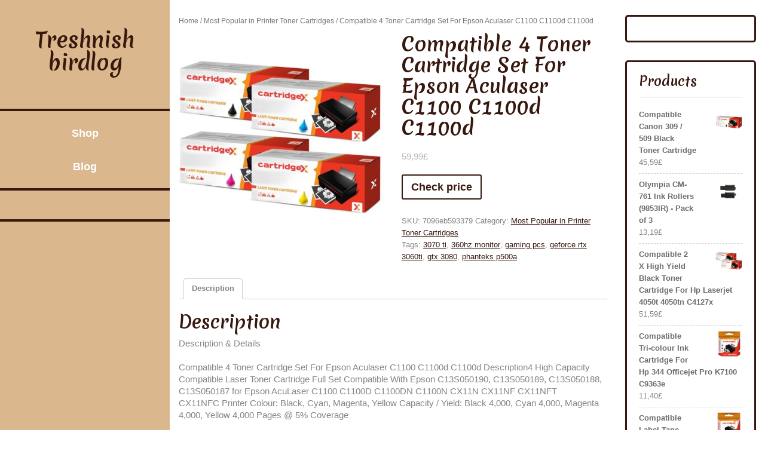

--- FILE ---
content_type: text/html; charset=UTF-8
request_url: https://treshnishbirdlog.co.uk/produkt/compatible-4-toner-cartridge-set-for-epson-aculaser-c1100-c1100d-c1100d/
body_size: 13507
content:
<!DOCTYPE html>
<html lang="en-GB">
<head>
<meta charset="UTF-8">
<meta name="viewport" content="width=device-width, initial-scale=1">
<title>Compatible 4 Toner Cartridge Set For Epson Aculaser C1100 C1100d C1100d &#8211; Treshnish birdlog</title>
<meta name='robots' content='max-image-preview:large' />
<link rel='dns-prefetch' href='//fonts.googleapis.com' />
<link rel="alternate" type="application/rss+xml" title="Treshnish birdlog &raquo; Feed" href="https://treshnishbirdlog.co.uk/feed/" />
<link rel="alternate" type="application/rss+xml" title="Treshnish birdlog &raquo; Comments Feed" href="https://treshnishbirdlog.co.uk/comments/feed/" />
<link rel="alternate" type="application/rss+xml" title="Treshnish birdlog &raquo; Compatible 4 Toner Cartridge Set For Epson Aculaser C1100 C1100d C1100d Comments Feed" href="https://treshnishbirdlog.co.uk/produkt/compatible-4-toner-cartridge-set-for-epson-aculaser-c1100-c1100d-c1100d/feed/" />
<link rel="alternate" title="oEmbed (JSON)" type="application/json+oembed" href="https://treshnishbirdlog.co.uk/wp-json/oembed/1.0/embed?url=https%3A%2F%2Ftreshnishbirdlog.co.uk%2Fprodukt%2Fcompatible-4-toner-cartridge-set-for-epson-aculaser-c1100-c1100d-c1100d%2F" />
<link rel="alternate" title="oEmbed (XML)" type="text/xml+oembed" href="https://treshnishbirdlog.co.uk/wp-json/oembed/1.0/embed?url=https%3A%2F%2Ftreshnishbirdlog.co.uk%2Fprodukt%2Fcompatible-4-toner-cartridge-set-for-epson-aculaser-c1100-c1100d-c1100d%2F&#038;format=xml" />
<style id='wp-img-auto-sizes-contain-inline-css' type='text/css'>
img:is([sizes=auto i],[sizes^="auto," i]){contain-intrinsic-size:3000px 1500px}
/*# sourceURL=wp-img-auto-sizes-contain-inline-css */
</style>
<style id='wp-emoji-styles-inline-css' type='text/css'>

	img.wp-smiley, img.emoji {
		display: inline !important;
		border: none !important;
		box-shadow: none !important;
		height: 1em !important;
		width: 1em !important;
		margin: 0 0.07em !important;
		vertical-align: -0.1em !important;
		background: none !important;
		padding: 0 !important;
	}
/*# sourceURL=wp-emoji-styles-inline-css */
</style>
<style id='wp-block-library-inline-css' type='text/css'>
:root{--wp-block-synced-color:#7a00df;--wp-block-synced-color--rgb:122,0,223;--wp-bound-block-color:var(--wp-block-synced-color);--wp-editor-canvas-background:#ddd;--wp-admin-theme-color:#007cba;--wp-admin-theme-color--rgb:0,124,186;--wp-admin-theme-color-darker-10:#006ba1;--wp-admin-theme-color-darker-10--rgb:0,107,160.5;--wp-admin-theme-color-darker-20:#005a87;--wp-admin-theme-color-darker-20--rgb:0,90,135;--wp-admin-border-width-focus:2px}@media (min-resolution:192dpi){:root{--wp-admin-border-width-focus:1.5px}}.wp-element-button{cursor:pointer}:root .has-very-light-gray-background-color{background-color:#eee}:root .has-very-dark-gray-background-color{background-color:#313131}:root .has-very-light-gray-color{color:#eee}:root .has-very-dark-gray-color{color:#313131}:root .has-vivid-green-cyan-to-vivid-cyan-blue-gradient-background{background:linear-gradient(135deg,#00d084,#0693e3)}:root .has-purple-crush-gradient-background{background:linear-gradient(135deg,#34e2e4,#4721fb 50%,#ab1dfe)}:root .has-hazy-dawn-gradient-background{background:linear-gradient(135deg,#faaca8,#dad0ec)}:root .has-subdued-olive-gradient-background{background:linear-gradient(135deg,#fafae1,#67a671)}:root .has-atomic-cream-gradient-background{background:linear-gradient(135deg,#fdd79a,#004a59)}:root .has-nightshade-gradient-background{background:linear-gradient(135deg,#330968,#31cdcf)}:root .has-midnight-gradient-background{background:linear-gradient(135deg,#020381,#2874fc)}:root{--wp--preset--font-size--normal:16px;--wp--preset--font-size--huge:42px}.has-regular-font-size{font-size:1em}.has-larger-font-size{font-size:2.625em}.has-normal-font-size{font-size:var(--wp--preset--font-size--normal)}.has-huge-font-size{font-size:var(--wp--preset--font-size--huge)}.has-text-align-center{text-align:center}.has-text-align-left{text-align:left}.has-text-align-right{text-align:right}.has-fit-text{white-space:nowrap!important}#end-resizable-editor-section{display:none}.aligncenter{clear:both}.items-justified-left{justify-content:flex-start}.items-justified-center{justify-content:center}.items-justified-right{justify-content:flex-end}.items-justified-space-between{justify-content:space-between}.screen-reader-text{border:0;clip-path:inset(50%);height:1px;margin:-1px;overflow:hidden;padding:0;position:absolute;width:1px;word-wrap:normal!important}.screen-reader-text:focus{background-color:#ddd;clip-path:none;color:#444;display:block;font-size:1em;height:auto;left:5px;line-height:normal;padding:15px 23px 14px;text-decoration:none;top:5px;width:auto;z-index:100000}html :where(.has-border-color){border-style:solid}html :where([style*=border-top-color]){border-top-style:solid}html :where([style*=border-right-color]){border-right-style:solid}html :where([style*=border-bottom-color]){border-bottom-style:solid}html :where([style*=border-left-color]){border-left-style:solid}html :where([style*=border-width]){border-style:solid}html :where([style*=border-top-width]){border-top-style:solid}html :where([style*=border-right-width]){border-right-style:solid}html :where([style*=border-bottom-width]){border-bottom-style:solid}html :where([style*=border-left-width]){border-left-style:solid}html :where(img[class*=wp-image-]){height:auto;max-width:100%}:where(figure){margin:0 0 1em}html :where(.is-position-sticky){--wp-admin--admin-bar--position-offset:var(--wp-admin--admin-bar--height,0px)}@media screen and (max-width:600px){html :where(.is-position-sticky){--wp-admin--admin-bar--position-offset:0px}}

/*# sourceURL=wp-block-library-inline-css */
</style><style id='wp-block-latest-posts-inline-css' type='text/css'>
.wp-block-latest-posts{box-sizing:border-box}.wp-block-latest-posts.alignleft{margin-right:2em}.wp-block-latest-posts.alignright{margin-left:2em}.wp-block-latest-posts.wp-block-latest-posts__list{list-style:none}.wp-block-latest-posts.wp-block-latest-posts__list li{clear:both;overflow-wrap:break-word}.wp-block-latest-posts.is-grid{display:flex;flex-wrap:wrap}.wp-block-latest-posts.is-grid li{margin:0 1.25em 1.25em 0;width:100%}@media (min-width:600px){.wp-block-latest-posts.columns-2 li{width:calc(50% - .625em)}.wp-block-latest-posts.columns-2 li:nth-child(2n){margin-right:0}.wp-block-latest-posts.columns-3 li{width:calc(33.33333% - .83333em)}.wp-block-latest-posts.columns-3 li:nth-child(3n){margin-right:0}.wp-block-latest-posts.columns-4 li{width:calc(25% - .9375em)}.wp-block-latest-posts.columns-4 li:nth-child(4n){margin-right:0}.wp-block-latest-posts.columns-5 li{width:calc(20% - 1em)}.wp-block-latest-posts.columns-5 li:nth-child(5n){margin-right:0}.wp-block-latest-posts.columns-6 li{width:calc(16.66667% - 1.04167em)}.wp-block-latest-posts.columns-6 li:nth-child(6n){margin-right:0}}:root :where(.wp-block-latest-posts.is-grid){padding:0}:root :where(.wp-block-latest-posts.wp-block-latest-posts__list){padding-left:0}.wp-block-latest-posts__post-author,.wp-block-latest-posts__post-date{display:block;font-size:.8125em}.wp-block-latest-posts__post-excerpt,.wp-block-latest-posts__post-full-content{margin-bottom:1em;margin-top:.5em}.wp-block-latest-posts__featured-image a{display:inline-block}.wp-block-latest-posts__featured-image img{height:auto;max-width:100%;width:auto}.wp-block-latest-posts__featured-image.alignleft{float:left;margin-right:1em}.wp-block-latest-posts__featured-image.alignright{float:right;margin-left:1em}.wp-block-latest-posts__featured-image.aligncenter{margin-bottom:1em;text-align:center}
/*# sourceURL=https://treshnishbirdlog.co.uk/wp-includes/blocks/latest-posts/style.min.css */
</style>
<style id='global-styles-inline-css' type='text/css'>
:root{--wp--preset--aspect-ratio--square: 1;--wp--preset--aspect-ratio--4-3: 4/3;--wp--preset--aspect-ratio--3-4: 3/4;--wp--preset--aspect-ratio--3-2: 3/2;--wp--preset--aspect-ratio--2-3: 2/3;--wp--preset--aspect-ratio--16-9: 16/9;--wp--preset--aspect-ratio--9-16: 9/16;--wp--preset--color--black: #000000;--wp--preset--color--cyan-bluish-gray: #abb8c3;--wp--preset--color--white: #ffffff;--wp--preset--color--pale-pink: #f78da7;--wp--preset--color--vivid-red: #cf2e2e;--wp--preset--color--luminous-vivid-orange: #ff6900;--wp--preset--color--luminous-vivid-amber: #fcb900;--wp--preset--color--light-green-cyan: #7bdcb5;--wp--preset--color--vivid-green-cyan: #00d084;--wp--preset--color--pale-cyan-blue: #8ed1fc;--wp--preset--color--vivid-cyan-blue: #0693e3;--wp--preset--color--vivid-purple: #9b51e0;--wp--preset--gradient--vivid-cyan-blue-to-vivid-purple: linear-gradient(135deg,rgb(6,147,227) 0%,rgb(155,81,224) 100%);--wp--preset--gradient--light-green-cyan-to-vivid-green-cyan: linear-gradient(135deg,rgb(122,220,180) 0%,rgb(0,208,130) 100%);--wp--preset--gradient--luminous-vivid-amber-to-luminous-vivid-orange: linear-gradient(135deg,rgb(252,185,0) 0%,rgb(255,105,0) 100%);--wp--preset--gradient--luminous-vivid-orange-to-vivid-red: linear-gradient(135deg,rgb(255,105,0) 0%,rgb(207,46,46) 100%);--wp--preset--gradient--very-light-gray-to-cyan-bluish-gray: linear-gradient(135deg,rgb(238,238,238) 0%,rgb(169,184,195) 100%);--wp--preset--gradient--cool-to-warm-spectrum: linear-gradient(135deg,rgb(74,234,220) 0%,rgb(151,120,209) 20%,rgb(207,42,186) 40%,rgb(238,44,130) 60%,rgb(251,105,98) 80%,rgb(254,248,76) 100%);--wp--preset--gradient--blush-light-purple: linear-gradient(135deg,rgb(255,206,236) 0%,rgb(152,150,240) 100%);--wp--preset--gradient--blush-bordeaux: linear-gradient(135deg,rgb(254,205,165) 0%,rgb(254,45,45) 50%,rgb(107,0,62) 100%);--wp--preset--gradient--luminous-dusk: linear-gradient(135deg,rgb(255,203,112) 0%,rgb(199,81,192) 50%,rgb(65,88,208) 100%);--wp--preset--gradient--pale-ocean: linear-gradient(135deg,rgb(255,245,203) 0%,rgb(182,227,212) 50%,rgb(51,167,181) 100%);--wp--preset--gradient--electric-grass: linear-gradient(135deg,rgb(202,248,128) 0%,rgb(113,206,126) 100%);--wp--preset--gradient--midnight: linear-gradient(135deg,rgb(2,3,129) 0%,rgb(40,116,252) 100%);--wp--preset--font-size--small: 13px;--wp--preset--font-size--medium: 20px;--wp--preset--font-size--large: 36px;--wp--preset--font-size--x-large: 42px;--wp--preset--spacing--20: 0.44rem;--wp--preset--spacing--30: 0.67rem;--wp--preset--spacing--40: 1rem;--wp--preset--spacing--50: 1.5rem;--wp--preset--spacing--60: 2.25rem;--wp--preset--spacing--70: 3.38rem;--wp--preset--spacing--80: 5.06rem;--wp--preset--shadow--natural: 6px 6px 9px rgba(0, 0, 0, 0.2);--wp--preset--shadow--deep: 12px 12px 50px rgba(0, 0, 0, 0.4);--wp--preset--shadow--sharp: 6px 6px 0px rgba(0, 0, 0, 0.2);--wp--preset--shadow--outlined: 6px 6px 0px -3px rgb(255, 255, 255), 6px 6px rgb(0, 0, 0);--wp--preset--shadow--crisp: 6px 6px 0px rgb(0, 0, 0);}:where(.is-layout-flex){gap: 0.5em;}:where(.is-layout-grid){gap: 0.5em;}body .is-layout-flex{display: flex;}.is-layout-flex{flex-wrap: wrap;align-items: center;}.is-layout-flex > :is(*, div){margin: 0;}body .is-layout-grid{display: grid;}.is-layout-grid > :is(*, div){margin: 0;}:where(.wp-block-columns.is-layout-flex){gap: 2em;}:where(.wp-block-columns.is-layout-grid){gap: 2em;}:where(.wp-block-post-template.is-layout-flex){gap: 1.25em;}:where(.wp-block-post-template.is-layout-grid){gap: 1.25em;}.has-black-color{color: var(--wp--preset--color--black) !important;}.has-cyan-bluish-gray-color{color: var(--wp--preset--color--cyan-bluish-gray) !important;}.has-white-color{color: var(--wp--preset--color--white) !important;}.has-pale-pink-color{color: var(--wp--preset--color--pale-pink) !important;}.has-vivid-red-color{color: var(--wp--preset--color--vivid-red) !important;}.has-luminous-vivid-orange-color{color: var(--wp--preset--color--luminous-vivid-orange) !important;}.has-luminous-vivid-amber-color{color: var(--wp--preset--color--luminous-vivid-amber) !important;}.has-light-green-cyan-color{color: var(--wp--preset--color--light-green-cyan) !important;}.has-vivid-green-cyan-color{color: var(--wp--preset--color--vivid-green-cyan) !important;}.has-pale-cyan-blue-color{color: var(--wp--preset--color--pale-cyan-blue) !important;}.has-vivid-cyan-blue-color{color: var(--wp--preset--color--vivid-cyan-blue) !important;}.has-vivid-purple-color{color: var(--wp--preset--color--vivid-purple) !important;}.has-black-background-color{background-color: var(--wp--preset--color--black) !important;}.has-cyan-bluish-gray-background-color{background-color: var(--wp--preset--color--cyan-bluish-gray) !important;}.has-white-background-color{background-color: var(--wp--preset--color--white) !important;}.has-pale-pink-background-color{background-color: var(--wp--preset--color--pale-pink) !important;}.has-vivid-red-background-color{background-color: var(--wp--preset--color--vivid-red) !important;}.has-luminous-vivid-orange-background-color{background-color: var(--wp--preset--color--luminous-vivid-orange) !important;}.has-luminous-vivid-amber-background-color{background-color: var(--wp--preset--color--luminous-vivid-amber) !important;}.has-light-green-cyan-background-color{background-color: var(--wp--preset--color--light-green-cyan) !important;}.has-vivid-green-cyan-background-color{background-color: var(--wp--preset--color--vivid-green-cyan) !important;}.has-pale-cyan-blue-background-color{background-color: var(--wp--preset--color--pale-cyan-blue) !important;}.has-vivid-cyan-blue-background-color{background-color: var(--wp--preset--color--vivid-cyan-blue) !important;}.has-vivid-purple-background-color{background-color: var(--wp--preset--color--vivid-purple) !important;}.has-black-border-color{border-color: var(--wp--preset--color--black) !important;}.has-cyan-bluish-gray-border-color{border-color: var(--wp--preset--color--cyan-bluish-gray) !important;}.has-white-border-color{border-color: var(--wp--preset--color--white) !important;}.has-pale-pink-border-color{border-color: var(--wp--preset--color--pale-pink) !important;}.has-vivid-red-border-color{border-color: var(--wp--preset--color--vivid-red) !important;}.has-luminous-vivid-orange-border-color{border-color: var(--wp--preset--color--luminous-vivid-orange) !important;}.has-luminous-vivid-amber-border-color{border-color: var(--wp--preset--color--luminous-vivid-amber) !important;}.has-light-green-cyan-border-color{border-color: var(--wp--preset--color--light-green-cyan) !important;}.has-vivid-green-cyan-border-color{border-color: var(--wp--preset--color--vivid-green-cyan) !important;}.has-pale-cyan-blue-border-color{border-color: var(--wp--preset--color--pale-cyan-blue) !important;}.has-vivid-cyan-blue-border-color{border-color: var(--wp--preset--color--vivid-cyan-blue) !important;}.has-vivid-purple-border-color{border-color: var(--wp--preset--color--vivid-purple) !important;}.has-vivid-cyan-blue-to-vivid-purple-gradient-background{background: var(--wp--preset--gradient--vivid-cyan-blue-to-vivid-purple) !important;}.has-light-green-cyan-to-vivid-green-cyan-gradient-background{background: var(--wp--preset--gradient--light-green-cyan-to-vivid-green-cyan) !important;}.has-luminous-vivid-amber-to-luminous-vivid-orange-gradient-background{background: var(--wp--preset--gradient--luminous-vivid-amber-to-luminous-vivid-orange) !important;}.has-luminous-vivid-orange-to-vivid-red-gradient-background{background: var(--wp--preset--gradient--luminous-vivid-orange-to-vivid-red) !important;}.has-very-light-gray-to-cyan-bluish-gray-gradient-background{background: var(--wp--preset--gradient--very-light-gray-to-cyan-bluish-gray) !important;}.has-cool-to-warm-spectrum-gradient-background{background: var(--wp--preset--gradient--cool-to-warm-spectrum) !important;}.has-blush-light-purple-gradient-background{background: var(--wp--preset--gradient--blush-light-purple) !important;}.has-blush-bordeaux-gradient-background{background: var(--wp--preset--gradient--blush-bordeaux) !important;}.has-luminous-dusk-gradient-background{background: var(--wp--preset--gradient--luminous-dusk) !important;}.has-pale-ocean-gradient-background{background: var(--wp--preset--gradient--pale-ocean) !important;}.has-electric-grass-gradient-background{background: var(--wp--preset--gradient--electric-grass) !important;}.has-midnight-gradient-background{background: var(--wp--preset--gradient--midnight) !important;}.has-small-font-size{font-size: var(--wp--preset--font-size--small) !important;}.has-medium-font-size{font-size: var(--wp--preset--font-size--medium) !important;}.has-large-font-size{font-size: var(--wp--preset--font-size--large) !important;}.has-x-large-font-size{font-size: var(--wp--preset--font-size--x-large) !important;}
/*# sourceURL=global-styles-inline-css */
</style>

<style id='classic-theme-styles-inline-css' type='text/css'>
/*! This file is auto-generated */
.wp-block-button__link{color:#fff;background-color:#32373c;border-radius:9999px;box-shadow:none;text-decoration:none;padding:calc(.667em + 2px) calc(1.333em + 2px);font-size:1.125em}.wp-block-file__button{background:#32373c;color:#fff;text-decoration:none}
/*# sourceURL=/wp-includes/css/classic-themes.min.css */
</style>
<link rel='stylesheet' id='woocommerce-layout-css' href='https://treshnishbirdlog.co.uk/wp-content/plugins/woocommerce/assets/css/woocommerce-layout.css?ver=6.4.1' type='text/css' media='all' />
<link rel='stylesheet' id='woocommerce-smallscreen-css' href='https://treshnishbirdlog.co.uk/wp-content/plugins/woocommerce/assets/css/woocommerce-smallscreen.css?ver=6.4.1' type='text/css' media='only screen and (max-width: 768px)' />
<link rel='stylesheet' id='woocommerce-general-css' href='https://treshnishbirdlog.co.uk/wp-content/plugins/woocommerce/assets/css/woocommerce.css?ver=6.4.1' type='text/css' media='all' />
<style id='woocommerce-inline-inline-css' type='text/css'>
.woocommerce form .form-row .required { visibility: visible; }
/*# sourceURL=woocommerce-inline-inline-css */
</style>
<link rel='stylesheet' id='bootstrap-css-css' href='https://treshnishbirdlog.co.uk/wp-content/themes/classic-coffee-shop/css/bootstrap.css?ver=6.9' type='text/css' media='all' />
<link rel='stylesheet' id='owl.carousel-css-css' href='https://treshnishbirdlog.co.uk/wp-content/themes/classic-coffee-shop/css/owl.carousel.css?ver=6.9' type='text/css' media='all' />
<link rel='stylesheet' id='classic-coffee-shop-basic-style-css' href='https://treshnishbirdlog.co.uk/wp-content/themes/classic-coffee-shop/style.css?ver=6.9' type='text/css' media='all' />
<link rel='stylesheet' id='classic-coffee-shop-responsive-css' href='https://treshnishbirdlog.co.uk/wp-content/themes/classic-coffee-shop/css/responsive.css?ver=6.9' type='text/css' media='all' />
<link rel='stylesheet' id='classic-coffee-shop-default-css' href='https://treshnishbirdlog.co.uk/wp-content/themes/classic-coffee-shop/css/default.css?ver=6.9' type='text/css' media='all' />
<link rel='stylesheet' id='font-awesome-css-css' href='https://treshnishbirdlog.co.uk/wp-content/themes/classic-coffee-shop/css/fontawesome-all.css?ver=6.9' type='text/css' media='all' />
<link rel='stylesheet' id='classic-coffee-shop-emilys-css' href='//fonts.googleapis.com/css2?family=Merienda+One&#038;ver=6.9' type='text/css' media='all' />
<link rel='stylesheet' id='classic-coffee-shop-source-body-css' href='//fonts.googleapis.com/css2?family=Poppins%3A0%2C100%3B0%2C200%3B0%2C300%3B0%2C400%3B0%2C500%3B0%2C600%3B0%2C700%3B0%2C800%3B0%2C900%3B1%2C100%3B1%2C200%3B1%2C300%3B1%2C400%3B1%2C500%3B1%2C600%3B1%2C700%3B1%2C800%3B1%2C900&#038;ver=6.9' type='text/css' media='all' />
<script type="text/javascript" src="https://treshnishbirdlog.co.uk/wp-includes/js/jquery/jquery.min.js?ver=3.7.1" id="jquery-core-js"></script>
<script type="text/javascript" src="https://treshnishbirdlog.co.uk/wp-includes/js/jquery/jquery-migrate.min.js?ver=3.4.1" id="jquery-migrate-js"></script>
<script type="text/javascript" src="https://treshnishbirdlog.co.uk/wp-content/themes/classic-coffee-shop/js/owl.carousel.js?ver=6.9" id="owl.carousel-js-js"></script>
<script type="text/javascript" src="https://treshnishbirdlog.co.uk/wp-content/themes/classic-coffee-shop/js/bootstrap.js?ver=6.9" id="bootstrap-js-js"></script>
<script type="text/javascript" src="https://treshnishbirdlog.co.uk/wp-content/themes/classic-coffee-shop/js/theme.js?ver=6.9" id="classic-coffee-shop-theme-js"></script>
<script type="text/javascript" src="https://treshnishbirdlog.co.uk/wp-content/themes/classic-coffee-shop/js/jquery.superfish.js?ver=6.9" id="jquery.superfish-js"></script>
<link rel="https://api.w.org/" href="https://treshnishbirdlog.co.uk/wp-json/" /><link rel="alternate" title="JSON" type="application/json" href="https://treshnishbirdlog.co.uk/wp-json/wp/v2/product/707" /><link rel="EditURI" type="application/rsd+xml" title="RSD" href="https://treshnishbirdlog.co.uk/xmlrpc.php?rsd" />
<meta name="generator" content="WordPress 6.9" />
<meta name="generator" content="WooCommerce 6.4.1" />
<link rel="canonical" href="https://treshnishbirdlog.co.uk/produkt/compatible-4-toner-cartridge-set-for-epson-aculaser-c1100-c1100d-c1100d/" />
<link rel='shortlink' href='https://treshnishbirdlog.co.uk/?p=707' />
	<noscript><style>.woocommerce-product-gallery{ opacity: 1 !important; }</style></noscript>
		<style type="text/css">
		





	h1.site-title a , #footer h1.site-title a{
		color: ;
	}

	span.site-description, #footer span.site-description {
		color: ;
	}

	.social-icons .fa-facebook-f {
		color: ;
	}

	.social-icons .fa-twitter {
		color: ;
	}

	.social-icons .fa-linkedin-in  {
		color: ;
	}

	.social-icons .fa-instagram  {
		color: ;
	}

	.social-icons .fa-youtube {
		color: ;
	}

	.bg-color {
		background: ;

	}

	.social-icons, .logo {
		border-color: ;

	}
	
	.header::-webkit-scrollbar-thumb {
		background-color: ;
	}


	.main-nav a {
		color: ;
	}

	.main-nav a:hover {
		color: ;
	}

	.main-nav ul ul a {
		color: ;

	}

	.main-nav ul ul a:hover {
		background: ;

	}

	.main-nav ul ul {
		background: ;

	}

	.social-icons i:hover {
		color: ;

	}




	.slider-box h3 {
		color: ;

	}

	.slider-box p {
		color: ;

	}

	.rsvp_button a {
		border-color: ;

	}

	.rsvp_button a {
		color: ;

	}

	.rsvp_button a:hover {
		background: ;

	}

	.rsvp_button a:hover {
		color: ;

	}

	.slidesection {
		background: ;

	}





	.product-head-box h3 {
		color: ;
	}

	.product-head-box p {
		color: ;
	}

	h4.product-text a {
		color: ;
	}


	.product-image {
		outline-color: ;
	}


	.product-image {
		background: ;
	}




	#footer {
		background: ;
	}
	.copywrap a{
		color: ;
	}

	#footer .social-icons .fa-facebook-f {
		color: ;
	}

	#footer .social-icons .fa-twitter {
		color: ;
	}

	#footer .social-icons .fa-linkedin-in  {
		color: ;
	}

	#footer .social-icons .fa-instagram  {
		color: ;
	}

	#footer .social-icons .fa-youtube {
		color: ;
	}


	
	</style>
			<style type="text/css" id="wp-custom-css">
			.woocommerce ul.products li.product a img {
    height: 230px;
    object-fit: contain;
}

.woocommerce ul.products li.product .woocommerce-loop-product__title {
    height: 90px;
    overflow: hidden;
}		</style>
		</head>

<body class="wp-singular product-template-default single single-product postid-707 wp-embed-responsive wp-theme-classic-coffee-shop theme-classic-coffee-shop woocommerce woocommerce-page woocommerce-no-js">


  <div id="preloader">
    <div id="status">&nbsp;</div>
  </div>

<a class="screen-reader-text skip-link" href="#content">Skip to content</a>

<div class="row m-0">
  <div class="col-lg-12 col-md-12 bg-color">
    <div class="header">
      <div class="row m-0">
        <div class="col-12 col-md-5 col-lg-12 p-0 align-self-center">
          <div class="logo text-center py-5 py-md-2 py-lg-5">
                                                                <h1 class="site-title"><a href="https://treshnishbirdlog.co.uk/">Treshnish birdlog</a></h1>
                                                  </div>
        </div>
        <div class="col-lg-12 col-md-2 align-self-center">
          <div class="toggle-nav text-center text-md-right">
                          <button role="tab">MENU</button>
                      </div>
        </div>
        <div id="mySidenav" class="nav sidenav text-center">
          <nav id="site-navigation" class="main-nav my-2" role="navigation" aria-label="Top Menu">
            <div class="main-menu clearfix"><ul id="menu-m" class="clearfix mobile_nav"><li id="menu-item-9911" class="menu-item menu-item-type-post_type menu-item-object-page menu-item-home current_page_parent menu-item-9911"><a href="https://treshnishbirdlog.co.uk/">Shop</a></li>
<li id="menu-item-9912" class="menu-item menu-item-type-post_type menu-item-object-page menu-item-9912"><a href="https://treshnishbirdlog.co.uk/blog/">Blog</a></li>
</ul></div>            <a href="javascript:void(0)" class="close-button">CLOSE</a>
          </nav>
        </div>
        <div class="col-lg-12 col-md-5 col-12 social-icons text-center py-4 align-self-center">
                                                          </div>
      </div>
    </div>
  </div>
  <div class="outer-area">
    <div class="scroll-box">
<div id="content" class="container contentsecwrap">
	<div class="row m-0">
		<div class="col-lg-9 col-md-8">
			<div id="primary" class="content-area classic-coffee-shop"><main id="main" class="site-main" role="main"><nav class="woocommerce-breadcrumb"><a href="https://treshnishbirdlog.co.uk">Home</a>&nbsp;&#47;&nbsp;<a href="https://treshnishbirdlog.co.uk/kategoria-produktu/most-popular-in-printer-toner-cartridges/">Most Popular in Printer Toner Cartridges</a>&nbsp;&#47;&nbsp;Compatible 4 Toner Cartridge Set For Epson Aculaser C1100 C1100d C1100d</nav>
				
					<div class="woocommerce-notices-wrapper"></div><div id="product-707" class="product type-product post-707 status-publish first instock product_cat-most-popular-in-printer-toner-cartridges product_tag-3070-ti product_tag-360hz-monitor product_tag-gaming-pcs product_tag-geforce-rtx-3060ti product_tag-gtx-3080 product_tag-phanteks-p500a has-post-thumbnail product-type-external">

	<div class="woocommerce-product-gallery woocommerce-product-gallery--with-images woocommerce-product-gallery--columns-4 images" data-columns="4" style="opacity: 0; transition: opacity .25s ease-in-out;">
	<figure class="woocommerce-product-gallery__wrapper">
		<div data-thumb="https://treshnishbirdlog.co.uk/wp-content/uploads/2022/08/compatible-4-toner-cartridge-set-for-epson-aculaser-c1100-c1100d-c1100d-100x100.jpg" data-thumb-alt="" class="woocommerce-product-gallery__image"><a href="https://treshnishbirdlog.co.uk/wp-content/uploads/2022/08/compatible-4-toner-cartridge-set-for-epson-aculaser-c1100-c1100d-c1100d.jpg"><img width="500" height="500" src="https://treshnishbirdlog.co.uk/wp-content/uploads/2022/08/compatible-4-toner-cartridge-set-for-epson-aculaser-c1100-c1100d-c1100d.jpg" class="wp-post-image" alt="" title="compatible-4-toner-cartridge-set-for-epson-aculaser-c1100-c1100d-c1100d" data-caption="" data-src="https://treshnishbirdlog.co.uk/wp-content/uploads/2022/08/compatible-4-toner-cartridge-set-for-epson-aculaser-c1100-c1100d-c1100d.jpg" data-large_image="https://treshnishbirdlog.co.uk/wp-content/uploads/2022/08/compatible-4-toner-cartridge-set-for-epson-aculaser-c1100-c1100d-c1100d.jpg" data-large_image_width="500" data-large_image_height="500" decoding="async" fetchpriority="high" srcset="https://treshnishbirdlog.co.uk/wp-content/uploads/2022/08/compatible-4-toner-cartridge-set-for-epson-aculaser-c1100-c1100d-c1100d.jpg 500w, https://treshnishbirdlog.co.uk/wp-content/uploads/2022/08/compatible-4-toner-cartridge-set-for-epson-aculaser-c1100-c1100d-c1100d-300x300.jpg 300w, https://treshnishbirdlog.co.uk/wp-content/uploads/2022/08/compatible-4-toner-cartridge-set-for-epson-aculaser-c1100-c1100d-c1100d-100x100.jpg 100w, https://treshnishbirdlog.co.uk/wp-content/uploads/2022/08/compatible-4-toner-cartridge-set-for-epson-aculaser-c1100-c1100d-c1100d-150x150.jpg 150w" sizes="(max-width: 500px) 100vw, 500px" /></a></div>	</figure>
</div>

	<div class="summary entry-summary">
		<h1 class="product_title entry-title">Compatible 4 Toner Cartridge Set For Epson Aculaser C1100 C1100d C1100d</h1><p class="price"><span class="woocommerce-Price-amount amount"><bdi>59,99<span class="woocommerce-Price-currencySymbol">&pound;</span></bdi></span></p>

<form class="cart" action="https://treshnishbirdlog.co.uk/349" method="get">
	
	<button type="submit" class="single_add_to_cart_button button alt">Check price</button>

	
	</form>

<div class="product_meta">

	
	
		<span class="sku_wrapper">SKU: <span class="sku">7096eb593379</span></span>

	
	<span class="posted_in">Category: <a href="https://treshnishbirdlog.co.uk/kategoria-produktu/most-popular-in-printer-toner-cartridges/" rel="tag">Most Popular in Printer Toner Cartridges</a></span>
	<span class="tagged_as">Tags: <a href="https://treshnishbirdlog.co.uk/tag-produktu/3070-ti/" rel="tag">3070 ti</a>, <a href="https://treshnishbirdlog.co.uk/tag-produktu/360hz-monitor/" rel="tag">360hz monitor</a>, <a href="https://treshnishbirdlog.co.uk/tag-produktu/gaming-pcs/" rel="tag">gaming pcs</a>, <a href="https://treshnishbirdlog.co.uk/tag-produktu/geforce-rtx-3060ti/" rel="tag">geforce rtx 3060ti</a>, <a href="https://treshnishbirdlog.co.uk/tag-produktu/gtx-3080/" rel="tag">gtx 3080</a>, <a href="https://treshnishbirdlog.co.uk/tag-produktu/phanteks-p500a/" rel="tag">phanteks p500a</a></span>
	
</div>
	</div>

	
	<div class="woocommerce-tabs wc-tabs-wrapper">
		<ul class="tabs wc-tabs" role="tablist">
							<li class="description_tab" id="tab-title-description" role="tab" aria-controls="tab-description">
					<a href="#tab-description">
						Description					</a>
				</li>
					</ul>
					<div class="woocommerce-Tabs-panel woocommerce-Tabs-panel--description panel entry-content wc-tab" id="tab-description" role="tabpanel" aria-labelledby="tab-title-description">
				
	<h2>Description</h2>

<p>Description &amp; Details</p>
<p>                Compatible 4 Toner Cartridge Set For Epson Aculaser C1100 C1100d C1100d Description4 High Capacity Compatible Laser Toner Cartridge Full Set Compatible With Epson C13S050190, C13S050189, C13S050188, C13S050187 for Epson AcuLaser C1100 C1100D C1100DN C1100N CX11N CX11NF CX11NFT CX11NFC Printer Colour: Black, Cyan, Magenta, Yellow Capacity / Yield: Black 4,000, Cyan 4,000, Magenta 4,000, Yellow 4,000 Pages @ 5% Coverage</p>
<p>                    Details</p>
<p>                            OPC<br />
                            P5HCBP5</p>
<p>                                    Brand<br />
                                    Cartridgex</p>
<p>                                        Codes<br />
                                        5057666367928 (EAN)</p>
<p>                                    MPN<br />
                                    215ec291-fb22-4b61-bb72-429488d147de</p>
<p>                                    Links<br />
                                    Printers &amp; Scanners</p>
<p>Most Popular in Printer Toner Cartridges</p>
<p>mcafee siteadvisor not showing, snapchat abbreviations, polo blue gt review, best pc optimizer, cheapest black ops 3 xbox one, how to uninstall office 365 on windows 10, fortnite v-bucks card, 120mm rgb fan, allow chrome to access the network in your firewall or antivirus settings, call of duty: ghosts pc, alder lake cpu, macfee login, what means tbh, acer xf240yu</p>
<p>yyyyy</p>
			</div>
		
			</div>


	<section class="related products">

					<h2>Related products</h2>
				
		<ul class="products columns-4">

			
					<li class="product type-product post-98 status-publish first instock product_cat-most-popular-in-printer-toner-cartridges product_tag-3080-rtx product_tag-graphics-card product_tag-overclocker-uk product_tag-pc-components has-post-thumbnail product-type-external">
	<a href="https://treshnishbirdlog.co.uk/produkt/cool-toner-compatible-toner-cartridge-replacement-for-hp-117a-w2070a-w2071a-w2072a-w2073a-color-laser-mfp-178nwg-179fwg-179fnw-178nw-150a-150nw/" class="woocommerce-LoopProduct-link woocommerce-loop-product__link"><img width="300" height="300" src="https://treshnishbirdlog.co.uk/wp-content/uploads/2022/08/cool-toner-compatible-toner-cartridge-replacement-for-hp-117a-w2070a-w2071a-w2072a-w2073a-color-laser-mfp-178nwg-179fwg-179fnw-178nw-150a-150nw-300x300.jpg" class="attachment-woocommerce_thumbnail size-woocommerce_thumbnail" alt="" decoding="async" srcset="https://treshnishbirdlog.co.uk/wp-content/uploads/2022/08/cool-toner-compatible-toner-cartridge-replacement-for-hp-117a-w2070a-w2071a-w2072a-w2073a-color-laser-mfp-178nwg-179fwg-179fnw-178nw-150a-150nw-300x300.jpg 300w, https://treshnishbirdlog.co.uk/wp-content/uploads/2022/08/cool-toner-compatible-toner-cartridge-replacement-for-hp-117a-w2070a-w2071a-w2072a-w2073a-color-laser-mfp-178nwg-179fwg-179fnw-178nw-150a-150nw-100x100.jpg 100w, https://treshnishbirdlog.co.uk/wp-content/uploads/2022/08/cool-toner-compatible-toner-cartridge-replacement-for-hp-117a-w2070a-w2071a-w2072a-w2073a-color-laser-mfp-178nwg-179fwg-179fnw-178nw-150a-150nw-150x150.jpg 150w, https://treshnishbirdlog.co.uk/wp-content/uploads/2022/08/cool-toner-compatible-toner-cartridge-replacement-for-hp-117a-w2070a-w2071a-w2072a-w2073a-color-laser-mfp-178nwg-179fwg-179fnw-178nw-150a-150nw.jpg 500w" sizes="(max-width: 300px) 100vw, 300px" /><h2 class="woocommerce-loop-product__title">Cool Toner Compatible Toner Cartridge Replacement for HP 117A W2070A W2071A W2072A W2073A Color Laser MFP 178nwg 179fwg 179fnw 178nw 150a 150nw</h2>
	<span class="price"><span class="woocommerce-Price-amount amount"><bdi>202,73<span class="woocommerce-Price-currencySymbol">&pound;</span></bdi></span></span>
</a><a href="https://treshnishbirdlog.co.uk/44" data-quantity="1" class="button product_type_external" data-product_id="98" data-product_sku="f3a867d39150" aria-label="Check price" rel="nofollow">Check price</a></li>

			
					<li class="product type-product post-168 status-publish instock product_cat-most-popular-in-printer-toner-cartridges product_tag-htc-vive product_tag-nvidia-rtx-3060-ti product_tag-overclockersuk product_tag-rtx3070 has-post-thumbnail product-type-external">
	<a href="https://treshnishbirdlog.co.uk/produkt/compatible-4-x-toner-cartridge-for-brother-tn2010-for-dcp-7055-dcp-7055w-hl-2130/" class="woocommerce-LoopProduct-link woocommerce-loop-product__link"><img width="300" height="300" src="https://treshnishbirdlog.co.uk/wp-content/uploads/2022/08/compatible-4-x-toner-cartridge-for-brother-tn2010-for-dcp-7055-dcp-7055w-hl-2130-300x300.jpg" class="attachment-woocommerce_thumbnail size-woocommerce_thumbnail" alt="" decoding="async" srcset="https://treshnishbirdlog.co.uk/wp-content/uploads/2022/08/compatible-4-x-toner-cartridge-for-brother-tn2010-for-dcp-7055-dcp-7055w-hl-2130-300x300.jpg 300w, https://treshnishbirdlog.co.uk/wp-content/uploads/2022/08/compatible-4-x-toner-cartridge-for-brother-tn2010-for-dcp-7055-dcp-7055w-hl-2130-100x100.jpg 100w, https://treshnishbirdlog.co.uk/wp-content/uploads/2022/08/compatible-4-x-toner-cartridge-for-brother-tn2010-for-dcp-7055-dcp-7055w-hl-2130-150x150.jpg 150w, https://treshnishbirdlog.co.uk/wp-content/uploads/2022/08/compatible-4-x-toner-cartridge-for-brother-tn2010-for-dcp-7055-dcp-7055w-hl-2130.jpg 500w" sizes="(max-width: 300px) 100vw, 300px" /><h2 class="woocommerce-loop-product__title">Compatible 4 X Toner Cartridge For Brother Tn2010 For Dcp-7055 Dcp-7055w Hl-2130</h2>
	<span class="price"><span class="woocommerce-Price-amount amount"><bdi>47,99<span class="woocommerce-Price-currencySymbol">&pound;</span></bdi></span></span>
</a><a href="https://treshnishbirdlog.co.uk/79" data-quantity="1" class="button product_type_external" data-product_id="168" data-product_sku="ed4787058bef" aria-label="Check price" rel="nofollow">Check price</a></li>

			
					<li class="product type-product post-108 status-publish instock product_cat-most-popular-in-printer-toner-cartridges product_tag-3060-graphics-card product_tag-6700xt product_tag-gaming-keyboards-uk product_tag-overclockers-uk product_tag-pc-motherboard product_tag-water-cooler-aio has-post-thumbnail product-type-external">
	<a href="https://treshnishbirdlog.co.uk/produkt/compatible-hp-125a-black-toner-cartridge-hp-cb540a/" class="woocommerce-LoopProduct-link woocommerce-loop-product__link"><img width="300" height="300" src="https://treshnishbirdlog.co.uk/wp-content/uploads/2022/08/compatible-hp-125a-black-toner-cartridge-hp-cb540a-300x300.jpg" class="attachment-woocommerce_thumbnail size-woocommerce_thumbnail" alt="" decoding="async" loading="lazy" srcset="https://treshnishbirdlog.co.uk/wp-content/uploads/2022/08/compatible-hp-125a-black-toner-cartridge-hp-cb540a-300x300.jpg 300w, https://treshnishbirdlog.co.uk/wp-content/uploads/2022/08/compatible-hp-125a-black-toner-cartridge-hp-cb540a-100x100.jpg 100w, https://treshnishbirdlog.co.uk/wp-content/uploads/2022/08/compatible-hp-125a-black-toner-cartridge-hp-cb540a-150x150.jpg 150w, https://treshnishbirdlog.co.uk/wp-content/uploads/2022/08/compatible-hp-125a-black-toner-cartridge-hp-cb540a.jpg 500w" sizes="auto, (max-width: 300px) 100vw, 300px" /><h2 class="woocommerce-loop-product__title">Compatible Hp 125a Black Toner Cartridge (Hp Cb540a)</h2>
	<span class="price"><span class="woocommerce-Price-amount amount"><bdi>17,99<span class="woocommerce-Price-currencySymbol">&pound;</span></bdi></span></span>
</a><a href="https://treshnishbirdlog.co.uk/49" data-quantity="1" class="button product_type_external" data-product_id="108" data-product_sku="578e29a79e56" aria-label="Check price" rel="nofollow">Check price</a></li>

			
					<li class="product type-product post-172 status-publish last instock product_cat-most-popular-in-printer-toner-cartridges product_tag-3090-ti product_tag-5950x product_tag-amd-ryzen-9-5900x product_tag-gaming-pc-parts product_tag-rtx3060 product_tag-rx-6900-xt has-post-thumbnail product-type-external">
	<a href="https://treshnishbirdlog.co.uk/produkt/toner-ecos-no-oem-compatible-with-xerox-phaser-3115-3116-3120-3121-3130-3132/" class="woocommerce-LoopProduct-link woocommerce-loop-product__link"><img width="300" height="300" src="https://treshnishbirdlog.co.uk/wp-content/uploads/2022/08/toner-ecos-no-oem-compatible-with-xerox-phaser-311531163120312131303132-300x300.jpg" class="attachment-woocommerce_thumbnail size-woocommerce_thumbnail" alt="" decoding="async" loading="lazy" srcset="https://treshnishbirdlog.co.uk/wp-content/uploads/2022/08/toner-ecos-no-oem-compatible-with-xerox-phaser-311531163120312131303132-300x300.jpg 300w, https://treshnishbirdlog.co.uk/wp-content/uploads/2022/08/toner-ecos-no-oem-compatible-with-xerox-phaser-311531163120312131303132-100x100.jpg 100w, https://treshnishbirdlog.co.uk/wp-content/uploads/2022/08/toner-ecos-no-oem-compatible-with-xerox-phaser-311531163120312131303132-150x150.jpg 150w, https://treshnishbirdlog.co.uk/wp-content/uploads/2022/08/toner-ecos-no-oem-compatible-with-xerox-phaser-311531163120312131303132.jpg 500w" sizes="auto, (max-width: 300px) 100vw, 300px" /><h2 class="woocommerce-loop-product__title">Toner Ecos no oem compatible with Xerox PHASER 3115/3116/3120/3121/3130/3132</h2>
	<span class="price"><span class="woocommerce-Price-amount amount"><bdi>30,82<span class="woocommerce-Price-currencySymbol">&pound;</span></bdi></span></span>
</a><a href="https://treshnishbirdlog.co.uk/81" data-quantity="1" class="button product_type_external" data-product_id="172" data-product_sku="82eb643345d4" aria-label="Check price" rel="nofollow">Check price</a></li>

			
		</ul>

	</section>
	</div>


				
			</main></div>		</div>
		<div class="col-lg-3 col-md-4">
			
	<div id="sidebar"> 
		<aside id="block-8" class="widget widget_block widget_recent_entries"><ul class="wp-block-latest-posts__list wp-block-latest-posts"></ul></aside><aside id="woocommerce_products-3" class="widget woocommerce widget_products"><h3 class="widget-title">Products</h3><ul class="product_list_widget"><li>
	
	<a href="https://treshnishbirdlog.co.uk/produkt/compatible-canon-309-509-black-toner-cartridge/">
		<img width="300" height="300" src="https://treshnishbirdlog.co.uk/wp-content/uploads/2022/08/compatible-canon-309-509-black-toner-cartridge-300x300.jpg" class="attachment-woocommerce_thumbnail size-woocommerce_thumbnail" alt="" decoding="async" loading="lazy" srcset="https://treshnishbirdlog.co.uk/wp-content/uploads/2022/08/compatible-canon-309-509-black-toner-cartridge-300x300.jpg 300w, https://treshnishbirdlog.co.uk/wp-content/uploads/2022/08/compatible-canon-309-509-black-toner-cartridge-150x150.jpg 150w, https://treshnishbirdlog.co.uk/wp-content/uploads/2022/08/compatible-canon-309-509-black-toner-cartridge-100x100.jpg 100w, https://treshnishbirdlog.co.uk/wp-content/uploads/2022/08/compatible-canon-309-509-black-toner-cartridge.jpg 500w" sizes="auto, (max-width: 300px) 100vw, 300px" />		<span class="product-title">Compatible Canon 309 / 509 Black Toner Cartridge</span>
	</a>

				
	<span class="woocommerce-Price-amount amount"><bdi>45,59<span class="woocommerce-Price-currencySymbol">&pound;</span></bdi></span>
	</li>
<li>
	
	<a href="https://treshnishbirdlog.co.uk/produkt/olympia-cm-761-ink-rollers-9853ir-pack-of-3/">
		<img width="300" height="300" src="https://treshnishbirdlog.co.uk/wp-content/uploads/2022/08/olympia-cm-761-ink-rollers-9853ir-pack-of-3-300x300.jpg" class="attachment-woocommerce_thumbnail size-woocommerce_thumbnail" alt="" decoding="async" loading="lazy" srcset="https://treshnishbirdlog.co.uk/wp-content/uploads/2022/08/olympia-cm-761-ink-rollers-9853ir-pack-of-3-300x300.jpg 300w, https://treshnishbirdlog.co.uk/wp-content/uploads/2022/08/olympia-cm-761-ink-rollers-9853ir-pack-of-3-100x100.jpg 100w, https://treshnishbirdlog.co.uk/wp-content/uploads/2022/08/olympia-cm-761-ink-rollers-9853ir-pack-of-3-150x150.jpg 150w, https://treshnishbirdlog.co.uk/wp-content/uploads/2022/08/olympia-cm-761-ink-rollers-9853ir-pack-of-3.jpg 500w" sizes="auto, (max-width: 300px) 100vw, 300px" />		<span class="product-title">Olympia CM-761 Ink Rollers (9853IR) - Pack of 3</span>
	</a>

				
	<span class="woocommerce-Price-amount amount"><bdi>13,19<span class="woocommerce-Price-currencySymbol">&pound;</span></bdi></span>
	</li>
<li>
	
	<a href="https://treshnishbirdlog.co.uk/produkt/compatible-2-x-high-yield-black-toner-cartridge-for-hp-laserjet-4050t-4050tn-c4127x/">
		<img width="300" height="300" src="https://treshnishbirdlog.co.uk/wp-content/uploads/2022/08/compatible-2-x-high-yield-black-toner-cartridge-for-hp-laserjet-4050t-4050tn-c4127x-300x300.jpg" class="attachment-woocommerce_thumbnail size-woocommerce_thumbnail" alt="" decoding="async" loading="lazy" srcset="https://treshnishbirdlog.co.uk/wp-content/uploads/2022/08/compatible-2-x-high-yield-black-toner-cartridge-for-hp-laserjet-4050t-4050tn-c4127x-300x300.jpg 300w, https://treshnishbirdlog.co.uk/wp-content/uploads/2022/08/compatible-2-x-high-yield-black-toner-cartridge-for-hp-laserjet-4050t-4050tn-c4127x-100x100.jpg 100w, https://treshnishbirdlog.co.uk/wp-content/uploads/2022/08/compatible-2-x-high-yield-black-toner-cartridge-for-hp-laserjet-4050t-4050tn-c4127x-150x150.jpg 150w, https://treshnishbirdlog.co.uk/wp-content/uploads/2022/08/compatible-2-x-high-yield-black-toner-cartridge-for-hp-laserjet-4050t-4050tn-c4127x.jpg 500w" sizes="auto, (max-width: 300px) 100vw, 300px" />		<span class="product-title">Compatible 2 X High Yield Black Toner Cartridge For Hp Laserjet 4050t 4050tn C4127x</span>
	</a>

				
	<span class="woocommerce-Price-amount amount"><bdi>51,59<span class="woocommerce-Price-currencySymbol">&pound;</span></bdi></span>
	</li>
<li>
	
	<a href="https://treshnishbirdlog.co.uk/produkt/compatible-tri-colour-ink-cartridge-for-hp-344-officejet-pro-k7100-c9363e/">
		<img width="300" height="300" src="https://treshnishbirdlog.co.uk/wp-content/uploads/2022/08/compatible-tri-colour-ink-cartridge-for-hp-344-officejet-pro-k7100-c9363e-300x300.jpg" class="attachment-woocommerce_thumbnail size-woocommerce_thumbnail" alt="" decoding="async" loading="lazy" srcset="https://treshnishbirdlog.co.uk/wp-content/uploads/2022/08/compatible-tri-colour-ink-cartridge-for-hp-344-officejet-pro-k7100-c9363e-300x300.jpg 300w, https://treshnishbirdlog.co.uk/wp-content/uploads/2022/08/compatible-tri-colour-ink-cartridge-for-hp-344-officejet-pro-k7100-c9363e-150x150.jpg 150w, https://treshnishbirdlog.co.uk/wp-content/uploads/2022/08/compatible-tri-colour-ink-cartridge-for-hp-344-officejet-pro-k7100-c9363e-100x100.jpg 100w, https://treshnishbirdlog.co.uk/wp-content/uploads/2022/08/compatible-tri-colour-ink-cartridge-for-hp-344-officejet-pro-k7100-c9363e.jpg 500w" sizes="auto, (max-width: 300px) 100vw, 300px" />		<span class="product-title">Compatible Tri-colour Ink Cartridge For Hp 344 Officejet Pro K7100 C9363e</span>
	</a>

				
	<span class="woocommerce-Price-amount amount"><bdi>11,40<span class="woocommerce-Price-currencySymbol">&pound;</span></bdi></span>
	</li>
<li>
	
	<a href="https://treshnishbirdlog.co.uk/produkt/compatible-label-tape-compatible-with-brother-pt-2420pc-pt-2430pc-pt-2450dx-tze231/">
		<img width="300" height="300" src="https://treshnishbirdlog.co.uk/wp-content/uploads/2022/08/compatible-label-tape-compatible-with-brother-pt-2420pc-pt-2430pc-pt-2450dx-tze231-300x300.jpg" class="attachment-woocommerce_thumbnail size-woocommerce_thumbnail" alt="" decoding="async" loading="lazy" srcset="https://treshnishbirdlog.co.uk/wp-content/uploads/2022/08/compatible-label-tape-compatible-with-brother-pt-2420pc-pt-2430pc-pt-2450dx-tze231-300x300.jpg 300w, https://treshnishbirdlog.co.uk/wp-content/uploads/2022/08/compatible-label-tape-compatible-with-brother-pt-2420pc-pt-2430pc-pt-2450dx-tze231-100x100.jpg 100w, https://treshnishbirdlog.co.uk/wp-content/uploads/2022/08/compatible-label-tape-compatible-with-brother-pt-2420pc-pt-2430pc-pt-2450dx-tze231-150x150.jpg 150w, https://treshnishbirdlog.co.uk/wp-content/uploads/2022/08/compatible-label-tape-compatible-with-brother-pt-2420pc-pt-2430pc-pt-2450dx-tze231.jpg 500w" sizes="auto, (max-width: 300px) 100vw, 300px" />		<span class="product-title">Compatible Label Tape Compatible With Brother PT-2420PC PT-2430PC PT-2450DX TZe231</span>
	</a>

				
	<span class="woocommerce-Price-amount amount"><bdi>9,00<span class="woocommerce-Price-currencySymbol">&pound;</span></bdi></span>
	</li>
<li>
	
	<a href="https://treshnishbirdlog.co.uk/produkt/toner-ecos-no-oem-compatible-with-hp-laserjet-pro-m-403-427/">
		<img width="300" height="300" src="https://treshnishbirdlog.co.uk/wp-content/uploads/2022/08/toner-ecos-no-oem-compatible-with-hp-laserjet-pro-m-403427-300x300.jpg" class="attachment-woocommerce_thumbnail size-woocommerce_thumbnail" alt="" decoding="async" loading="lazy" srcset="https://treshnishbirdlog.co.uk/wp-content/uploads/2022/08/toner-ecos-no-oem-compatible-with-hp-laserjet-pro-m-403427-300x300.jpg 300w, https://treshnishbirdlog.co.uk/wp-content/uploads/2022/08/toner-ecos-no-oem-compatible-with-hp-laserjet-pro-m-403427-100x100.jpg 100w, https://treshnishbirdlog.co.uk/wp-content/uploads/2022/08/toner-ecos-no-oem-compatible-with-hp-laserjet-pro-m-403427-150x150.jpg 150w, https://treshnishbirdlog.co.uk/wp-content/uploads/2022/08/toner-ecos-no-oem-compatible-with-hp-laserjet-pro-m-403427.jpg 500w" sizes="auto, (max-width: 300px) 100vw, 300px" />		<span class="product-title">Toner Ecos no oem compatible with Hp LASERJET PRO M 403/427</span>
	</a>

				
	<span class="woocommerce-Price-amount amount"><bdi>80,82<span class="woocommerce-Price-currencySymbol">&pound;</span></bdi></span>
	</li>
<li>
	
	<a href="https://treshnishbirdlog.co.uk/produkt/compatible-black-toner-cartridge-for-ricoh-aficio-mp8000-mp8000sp-sp9100dn-mp5500sp/">
		<img width="300" height="300" src="https://treshnishbirdlog.co.uk/wp-content/uploads/2022/08/compatible-black-toner-cartridge-for-ricoh-aficio-mp8000-mp8000sp-sp9100dn-mp5500sp-300x300.jpg" class="attachment-woocommerce_thumbnail size-woocommerce_thumbnail" alt="" decoding="async" loading="lazy" srcset="https://treshnishbirdlog.co.uk/wp-content/uploads/2022/08/compatible-black-toner-cartridge-for-ricoh-aficio-mp8000-mp8000sp-sp9100dn-mp5500sp-300x300.jpg 300w, https://treshnishbirdlog.co.uk/wp-content/uploads/2022/08/compatible-black-toner-cartridge-for-ricoh-aficio-mp8000-mp8000sp-sp9100dn-mp5500sp-150x150.jpg 150w, https://treshnishbirdlog.co.uk/wp-content/uploads/2022/08/compatible-black-toner-cartridge-for-ricoh-aficio-mp8000-mp8000sp-sp9100dn-mp5500sp-100x100.jpg 100w, https://treshnishbirdlog.co.uk/wp-content/uploads/2022/08/compatible-black-toner-cartridge-for-ricoh-aficio-mp8000-mp8000sp-sp9100dn-mp5500sp.jpg 500w" sizes="auto, (max-width: 300px) 100vw, 300px" />		<span class="product-title">Compatible Black Toner Cartridge For Ricoh Aficio Mp8000 Mp8000sp Sp9100dn Mp5500sp</span>
	</a>

				
	<span class="woocommerce-Price-amount amount"><bdi>37,19<span class="woocommerce-Price-currencySymbol">&pound;</span></bdi></span>
	</li>
<li>
	
	<a href="https://treshnishbirdlog.co.uk/produkt/compatible-black-brother-lc12ebk-ink-cartridge/">
		<img width="300" height="300" src="https://treshnishbirdlog.co.uk/wp-content/uploads/2022/08/compatible-black-brother-lc12ebk-ink-cartridge-300x300.jpg" class="attachment-woocommerce_thumbnail size-woocommerce_thumbnail" alt="" decoding="async" loading="lazy" srcset="https://treshnishbirdlog.co.uk/wp-content/uploads/2022/08/compatible-black-brother-lc12ebk-ink-cartridge-300x300.jpg 300w, https://treshnishbirdlog.co.uk/wp-content/uploads/2022/08/compatible-black-brother-lc12ebk-ink-cartridge-150x150.jpg 150w, https://treshnishbirdlog.co.uk/wp-content/uploads/2022/08/compatible-black-brother-lc12ebk-ink-cartridge-100x100.jpg 100w, https://treshnishbirdlog.co.uk/wp-content/uploads/2022/08/compatible-black-brother-lc12ebk-ink-cartridge.jpg 500w" sizes="auto, (max-width: 300px) 100vw, 300px" />		<span class="product-title">Compatible Black Brother Lc12ebk Ink Cartridge</span>
	</a>

				
	<span class="woocommerce-Price-amount amount"><bdi>8,39<span class="woocommerce-Price-currencySymbol">&pound;</span></bdi></span>
	</li>
<li>
	
	<a href="https://treshnishbirdlog.co.uk/produkt/compatible-yellow-toner-cartridge-for-konica-minolta-c3350-c3850-c3850fs-tnp48y/">
		<img width="300" height="300" src="https://treshnishbirdlog.co.uk/wp-content/uploads/2022/08/compatible-yellow-toner-cartridge-for-konica-minolta-c3350-c3850-c3850fs-tnp48y-300x300.jpg" class="attachment-woocommerce_thumbnail size-woocommerce_thumbnail" alt="" decoding="async" loading="lazy" srcset="https://treshnishbirdlog.co.uk/wp-content/uploads/2022/08/compatible-yellow-toner-cartridge-for-konica-minolta-c3350-c3850-c3850fs-tnp48y-300x300.jpg 300w, https://treshnishbirdlog.co.uk/wp-content/uploads/2022/08/compatible-yellow-toner-cartridge-for-konica-minolta-c3350-c3850-c3850fs-tnp48y-100x100.jpg 100w, https://treshnishbirdlog.co.uk/wp-content/uploads/2022/08/compatible-yellow-toner-cartridge-for-konica-minolta-c3350-c3850-c3850fs-tnp48y-150x150.jpg 150w, https://treshnishbirdlog.co.uk/wp-content/uploads/2022/08/compatible-yellow-toner-cartridge-for-konica-minolta-c3350-c3850-c3850fs-tnp48y.jpg 500w" sizes="auto, (max-width: 300px) 100vw, 300px" />		<span class="product-title">Compatible Yellow Toner Cartridge For Konica Minolta C3350 C3850 C3850fs Tnp48y</span>
	</a>

				
	<span class="woocommerce-Price-amount amount"><bdi>51,59<span class="woocommerce-Price-currencySymbol">&pound;</span></bdi></span>
	</li>
<li>
	
	<a href="https://treshnishbirdlog.co.uk/produkt/compatible-4-ink-cartridges-for-brother-lc-1000bk-c-m-y-dcp-130c-330c-350c/">
		<img width="300" height="300" src="https://treshnishbirdlog.co.uk/wp-content/uploads/2022/08/compatible-4-ink-cartridges-for-brother-lc-1000bkcmy-dcp-130c-330c-350c-300x300.jpg" class="attachment-woocommerce_thumbnail size-woocommerce_thumbnail" alt="" decoding="async" loading="lazy" srcset="https://treshnishbirdlog.co.uk/wp-content/uploads/2022/08/compatible-4-ink-cartridges-for-brother-lc-1000bkcmy-dcp-130c-330c-350c-300x300.jpg 300w, https://treshnishbirdlog.co.uk/wp-content/uploads/2022/08/compatible-4-ink-cartridges-for-brother-lc-1000bkcmy-dcp-130c-330c-350c-100x100.jpg 100w, https://treshnishbirdlog.co.uk/wp-content/uploads/2022/08/compatible-4-ink-cartridges-for-brother-lc-1000bkcmy-dcp-130c-330c-350c-150x150.jpg 150w, https://treshnishbirdlog.co.uk/wp-content/uploads/2022/08/compatible-4-ink-cartridges-for-brother-lc-1000bkcmy-dcp-130c-330c-350c.jpg 500w" sizes="auto, (max-width: 300px) 100vw, 300px" />		<span class="product-title">Compatible 4 Ink Cartridges For Brother Lc-1000bk/c/m/y Dcp 130c 330c 350c</span>
	</a>

				
	<span class="woocommerce-Price-amount amount"><bdi>5,99<span class="woocommerce-Price-currencySymbol">&pound;</span></bdi></span>
	</li>
<li>
	
	<a href="https://treshnishbirdlog.co.uk/produkt/compatible-4-toner-cartridge-set-for-824a-825a-hp-colour-laserjet-cm6030-cm6030f/">
		<img width="300" height="300" src="https://treshnishbirdlog.co.uk/wp-content/uploads/2022/08/compatible-4-toner-cartridge-set-for-824a-825a-hp-colour-laserjet-cm6030-cm6030f-300x300.jpg" class="attachment-woocommerce_thumbnail size-woocommerce_thumbnail" alt="" decoding="async" loading="lazy" srcset="https://treshnishbirdlog.co.uk/wp-content/uploads/2022/08/compatible-4-toner-cartridge-set-for-824a-825a-hp-colour-laserjet-cm6030-cm6030f-300x300.jpg 300w, https://treshnishbirdlog.co.uk/wp-content/uploads/2022/08/compatible-4-toner-cartridge-set-for-824a-825a-hp-colour-laserjet-cm6030-cm6030f-100x100.jpg 100w, https://treshnishbirdlog.co.uk/wp-content/uploads/2022/08/compatible-4-toner-cartridge-set-for-824a-825a-hp-colour-laserjet-cm6030-cm6030f-150x150.jpg 150w, https://treshnishbirdlog.co.uk/wp-content/uploads/2022/08/compatible-4-toner-cartridge-set-for-824a-825a-hp-colour-laserjet-cm6030-cm6030f.jpg 500w" sizes="auto, (max-width: 300px) 100vw, 300px" />		<span class="product-title">Compatible 4 Toner Cartridge Set For 824a / 825a Hp Colour Laserjet Cm6030 Cm6030f</span>
	</a>

				
	<span class="woocommerce-Price-amount amount"><bdi>134,39<span class="woocommerce-Price-currencySymbol">&pound;</span></bdi></span>
	</li>
<li>
	
	<a href="https://treshnishbirdlog.co.uk/produkt/compatible-2-x-black-toner-cartridge-for-ricoh-c250dn-c250dn-c250sf-c240dn-c250dn/">
		<img width="300" height="300" src="https://treshnishbirdlog.co.uk/wp-content/uploads/2022/08/compatible-2-x-black-toner-cartridge-for-ricoh-c250dn-c250dn-c250sf-c240dn-c250dn-300x300.jpg" class="attachment-woocommerce_thumbnail size-woocommerce_thumbnail" alt="" decoding="async" loading="lazy" srcset="https://treshnishbirdlog.co.uk/wp-content/uploads/2022/08/compatible-2-x-black-toner-cartridge-for-ricoh-c250dn-c250dn-c250sf-c240dn-c250dn-300x300.jpg 300w, https://treshnishbirdlog.co.uk/wp-content/uploads/2022/08/compatible-2-x-black-toner-cartridge-for-ricoh-c250dn-c250dn-c250sf-c240dn-c250dn-150x150.jpg 150w, https://treshnishbirdlog.co.uk/wp-content/uploads/2022/08/compatible-2-x-black-toner-cartridge-for-ricoh-c250dn-c250dn-c250sf-c240dn-c250dn-100x100.jpg 100w, https://treshnishbirdlog.co.uk/wp-content/uploads/2022/08/compatible-2-x-black-toner-cartridge-for-ricoh-c250dn-c250dn-c250sf-c240dn-c250dn.jpg 500w" sizes="auto, (max-width: 300px) 100vw, 300px" />		<span class="product-title">Compatible 2 X Black Toner Cartridge For Ricoh C250dn C250dn C250sf C240dn C250dn</span>
	</a>

				
	<span class="woocommerce-Price-amount amount"><bdi>99,59<span class="woocommerce-Price-currencySymbol">&pound;</span></bdi></span>
	</li>
<li>
	
	<a href="https://treshnishbirdlog.co.uk/produkt/compatible-2-x-black-toner-cartridge-for-hp-m608dn-m608n-m608x-m609dh-m609dn-cf237a/">
		<img width="300" height="300" src="https://treshnishbirdlog.co.uk/wp-content/uploads/2022/08/compatible-2-x-black-toner-cartridge-for-hp-m608dn-m608n-m608x-m609dh-m609dn-cf237a-300x300.jpg" class="attachment-woocommerce_thumbnail size-woocommerce_thumbnail" alt="" decoding="async" loading="lazy" srcset="https://treshnishbirdlog.co.uk/wp-content/uploads/2022/08/compatible-2-x-black-toner-cartridge-for-hp-m608dn-m608n-m608x-m609dh-m609dn-cf237a-300x300.jpg 300w, https://treshnishbirdlog.co.uk/wp-content/uploads/2022/08/compatible-2-x-black-toner-cartridge-for-hp-m608dn-m608n-m608x-m609dh-m609dn-cf237a-100x100.jpg 100w, https://treshnishbirdlog.co.uk/wp-content/uploads/2022/08/compatible-2-x-black-toner-cartridge-for-hp-m608dn-m608n-m608x-m609dh-m609dn-cf237a-150x150.jpg 150w, https://treshnishbirdlog.co.uk/wp-content/uploads/2022/08/compatible-2-x-black-toner-cartridge-for-hp-m608dn-m608n-m608x-m609dh-m609dn-cf237a.jpg 500w" sizes="auto, (max-width: 300px) 100vw, 300px" />		<span class="product-title">Compatible 2 X Black Toner Cartridge For Hp M608dn M608n M608x M609dh M609dn Cf237a</span>
	</a>

				
	<span class="woocommerce-Price-amount amount"><bdi>208,79<span class="woocommerce-Price-currencySymbol">&pound;</span></bdi></span>
	</li>
<li>
	
	<a href="https://treshnishbirdlog.co.uk/produkt/epson-c33s020641-sjic-30-p-m-ink-cartridge-magenta-294ml/">
		<img width="300" height="300" src="https://treshnishbirdlog.co.uk/wp-content/uploads/2022/08/epson-c33s020641-sjic-30-p-m-ink-cartridge-magenta-294ml-300x300.jpg" class="attachment-woocommerce_thumbnail size-woocommerce_thumbnail" alt="" decoding="async" loading="lazy" srcset="https://treshnishbirdlog.co.uk/wp-content/uploads/2022/08/epson-c33s020641-sjic-30-p-m-ink-cartridge-magenta-294ml-300x300.jpg 300w, https://treshnishbirdlog.co.uk/wp-content/uploads/2022/08/epson-c33s020641-sjic-30-p-m-ink-cartridge-magenta-294ml-100x100.jpg 100w, https://treshnishbirdlog.co.uk/wp-content/uploads/2022/08/epson-c33s020641-sjic-30-p-m-ink-cartridge-magenta-294ml-150x150.jpg 150w, https://treshnishbirdlog.co.uk/wp-content/uploads/2022/08/epson-c33s020641-sjic-30-p-m-ink-cartridge-magenta-294ml.jpg 500w" sizes="auto, (max-width: 300px) 100vw, 300px" />		<span class="product-title">Epson C33S020641 (SJIC-30-P-M) Ink cartridge magenta, 294ml</span>
	</a>

				
	<span class="woocommerce-Price-amount amount"><bdi>204,81<span class="woocommerce-Price-currencySymbol">&pound;</span></bdi></span>
	</li>
<li>
	
	<a href="https://treshnishbirdlog.co.uk/produkt/logitech-mk295-silent-wireless-combo-qwerty-spanish-layout-white/">
		<img width="300" height="300" src="https://treshnishbirdlog.co.uk/wp-content/uploads/2022/08/logitech-mk295-silent-wireless-combo-qwerty-spanish-layout-white-300x300.jpg" class="attachment-woocommerce_thumbnail size-woocommerce_thumbnail" alt="" decoding="async" loading="lazy" srcset="https://treshnishbirdlog.co.uk/wp-content/uploads/2022/08/logitech-mk295-silent-wireless-combo-qwerty-spanish-layout-white-300x300.jpg 300w, https://treshnishbirdlog.co.uk/wp-content/uploads/2022/08/logitech-mk295-silent-wireless-combo-qwerty-spanish-layout-white-100x100.jpg 100w, https://treshnishbirdlog.co.uk/wp-content/uploads/2022/08/logitech-mk295-silent-wireless-combo-qwerty-spanish-layout-white-150x150.jpg 150w, https://treshnishbirdlog.co.uk/wp-content/uploads/2022/08/logitech-mk295-silent-wireless-combo-qwerty-spanish-layout-white.jpg 500w" sizes="auto, (max-width: 300px) 100vw, 300px" />		<span class="product-title">Logitech MK295 Silent Wireless Combo, QWERTY Spanish Layout - White</span>
	</a>

				
	<span class="woocommerce-Price-amount amount"><bdi>61,70<span class="woocommerce-Price-currencySymbol">&pound;</span></bdi></span>
	</li>
<li>
	
	<a href="https://treshnishbirdlog.co.uk/produkt/voicejoy-professional-cisco-headset-with-sound-noise-cancellation-and-rj9-quick-disconnect-cord-monaural-call-center-headset-only-cisco-phone-models/">
		<img width="300" height="300" src="https://treshnishbirdlog.co.uk/wp-content/uploads/2022/08/voicejoy-professional-cisco-headset-with-sound-noise-cancellation-and-rj9-quick-disconnect-cord-monaural-call-center-headset-only-cisco-phone-models-300x300.jpg" class="attachment-woocommerce_thumbnail size-woocommerce_thumbnail" alt="" decoding="async" loading="lazy" srcset="https://treshnishbirdlog.co.uk/wp-content/uploads/2022/08/voicejoy-professional-cisco-headset-with-sound-noise-cancellation-and-rj9-quick-disconnect-cord-monaural-call-center-headset-only-cisco-phone-models-300x300.jpg 300w, https://treshnishbirdlog.co.uk/wp-content/uploads/2022/08/voicejoy-professional-cisco-headset-with-sound-noise-cancellation-and-rj9-quick-disconnect-cord-monaural-call-center-headset-only-cisco-phone-models-100x100.jpg 100w, https://treshnishbirdlog.co.uk/wp-content/uploads/2022/08/voicejoy-professional-cisco-headset-with-sound-noise-cancellation-and-rj9-quick-disconnect-cord-monaural-call-center-headset-only-cisco-phone-models-150x150.jpg 150w, https://treshnishbirdlog.co.uk/wp-content/uploads/2022/08/voicejoy-professional-cisco-headset-with-sound-noise-cancellation-and-rj9-quick-disconnect-cord-monaural-call-center-headset-only-cisco-phone-models.jpg 500w" sizes="auto, (max-width: 300px) 100vw, 300px" />		<span class="product-title">VoiceJoy Professional Cisco Headset with Sound Noise Cancellation and RJ9 Quick Disconnect Cord Monaural Call Center Headset ONLY Cisco Phone Models</span>
	</a>

				
	<span class="woocommerce-Price-amount amount"><bdi>66,00<span class="woocommerce-Price-currencySymbol">&pound;</span></bdi></span>
	</li>
<li>
	
	<a href="https://treshnishbirdlog.co.uk/produkt/toner-ecos-no-oem-compatible-with-sharp-fo-4700-5700c/">
		<img width="300" height="300" src="https://treshnishbirdlog.co.uk/wp-content/uploads/2022/08/toner-ecos-no-oem-compatible-with-sharp-fo-47005700c-300x300.jpg" class="attachment-woocommerce_thumbnail size-woocommerce_thumbnail" alt="" decoding="async" loading="lazy" srcset="https://treshnishbirdlog.co.uk/wp-content/uploads/2022/08/toner-ecos-no-oem-compatible-with-sharp-fo-47005700c-300x300.jpg 300w, https://treshnishbirdlog.co.uk/wp-content/uploads/2022/08/toner-ecos-no-oem-compatible-with-sharp-fo-47005700c-150x150.jpg 150w, https://treshnishbirdlog.co.uk/wp-content/uploads/2022/08/toner-ecos-no-oem-compatible-with-sharp-fo-47005700c-100x100.jpg 100w, https://treshnishbirdlog.co.uk/wp-content/uploads/2022/08/toner-ecos-no-oem-compatible-with-sharp-fo-47005700c.jpg 500w" sizes="auto, (max-width: 300px) 100vw, 300px" />		<span class="product-title">Toner Ecos no oem compatible with Sharp FO 4700/5700C</span>
	</a>

				
	<span class="woocommerce-Price-amount amount"><bdi>29,91<span class="woocommerce-Price-currencySymbol">&pound;</span></bdi></span>
	</li>
<li>
	
	<a href="https://treshnishbirdlog.co.uk/produkt/compatible-5-toner-cartridge-set-for-xerox-workcentre-6605nw-6605vdn-6600/">
		<img width="300" height="300" src="https://treshnishbirdlog.co.uk/wp-content/uploads/2022/08/compatible-5-toner-cartridge-set-for-xerox-workcentre-6605nw-6605vdn-6600-300x300.jpg" class="attachment-woocommerce_thumbnail size-woocommerce_thumbnail" alt="" decoding="async" loading="lazy" srcset="https://treshnishbirdlog.co.uk/wp-content/uploads/2022/08/compatible-5-toner-cartridge-set-for-xerox-workcentre-6605nw-6605vdn-6600-300x300.jpg 300w, https://treshnishbirdlog.co.uk/wp-content/uploads/2022/08/compatible-5-toner-cartridge-set-for-xerox-workcentre-6605nw-6605vdn-6600-100x100.jpg 100w, https://treshnishbirdlog.co.uk/wp-content/uploads/2022/08/compatible-5-toner-cartridge-set-for-xerox-workcentre-6605nw-6605vdn-6600-150x150.jpg 150w, https://treshnishbirdlog.co.uk/wp-content/uploads/2022/08/compatible-5-toner-cartridge-set-for-xerox-workcentre-6605nw-6605vdn-6600.jpg 500w" sizes="auto, (max-width: 300px) 100vw, 300px" />		<span class="product-title">Compatible 5 Toner Cartridge Set For Xerox Workcentre 6605nw 6605vdn 6600</span>
	</a>

				
	<span class="woocommerce-Price-amount amount"><bdi>67,19<span class="woocommerce-Price-currencySymbol">&pound;</span></bdi></span>
	</li>
<li>
	
	<a href="https://treshnishbirdlog.co.uk/produkt/microsoft-windows-11-professional-64-bit-oem-dvd-single-copy-fqc-10528/">
		<img width="300" height="300" src="https://treshnishbirdlog.co.uk/wp-content/uploads/2022/08/microsoft-windows-11-professional-64-bit-oem-dvd-single-copy-fqc-10528-300x300.jpg" class="attachment-woocommerce_thumbnail size-woocommerce_thumbnail" alt="" decoding="async" loading="lazy" srcset="https://treshnishbirdlog.co.uk/wp-content/uploads/2022/08/microsoft-windows-11-professional-64-bit-oem-dvd-single-copy-fqc-10528-300x300.jpg 300w, https://treshnishbirdlog.co.uk/wp-content/uploads/2022/08/microsoft-windows-11-professional-64-bit-oem-dvd-single-copy-fqc-10528-100x100.jpg 100w, https://treshnishbirdlog.co.uk/wp-content/uploads/2022/08/microsoft-windows-11-professional-64-bit-oem-dvd-single-copy-fqc-10528-150x150.jpg 150w, https://treshnishbirdlog.co.uk/wp-content/uploads/2022/08/microsoft-windows-11-professional-64-bit-oem-dvd-single-copy-fqc-10528.jpg 500w" sizes="auto, (max-width: 300px) 100vw, 300px" />		<span class="product-title">Microsoft Windows 11 Professional 64-Bit Oem Dvd Single Copy FQC-10528</span>
	</a>

				
	<span class="woocommerce-Price-amount amount"><bdi>208,46<span class="woocommerce-Price-currencySymbol">&pound;</span></bdi></span>
	</li>
<li>
	
	<a href="https://treshnishbirdlog.co.uk/produkt/toner-ecos-no-oem-compatible-with-utax-lp-3045/">
		<img width="300" height="300" src="https://treshnishbirdlog.co.uk/wp-content/uploads/2022/08/toner-ecos-no-oem-compatible-with-utax-lp-3045-300x300.jpg" class="attachment-woocommerce_thumbnail size-woocommerce_thumbnail" alt="" decoding="async" loading="lazy" srcset="https://treshnishbirdlog.co.uk/wp-content/uploads/2022/08/toner-ecos-no-oem-compatible-with-utax-lp-3045-300x300.jpg 300w, https://treshnishbirdlog.co.uk/wp-content/uploads/2022/08/toner-ecos-no-oem-compatible-with-utax-lp-3045-100x100.jpg 100w, https://treshnishbirdlog.co.uk/wp-content/uploads/2022/08/toner-ecos-no-oem-compatible-with-utax-lp-3045-150x150.jpg 150w, https://treshnishbirdlog.co.uk/wp-content/uploads/2022/08/toner-ecos-no-oem-compatible-with-utax-lp-3045.jpg 500w" sizes="auto, (max-width: 300px) 100vw, 300px" />		<span class="product-title">Toner Ecos no oem compatible with Utax LP 3045</span>
	</a>

				
	<span class="woocommerce-Price-amount amount"><bdi>41,73<span class="woocommerce-Price-currencySymbol">&pound;</span></bdi></span>
	</li>
</ul></aside><aside id="block-9" class="widget widget_block"><p>zzzzz</p></aside>	</div>
		</div>
	</div>
</div>

       
    <div class="clear"></div>
    <div id="footer">
    	<div class="container">
        <div class="logo text-center pt-5 pt-md-5">
                                          <h1 class="site-title mt-3"><a href="https://treshnishbirdlog.co.uk/">Treshnish birdlog</a></h1>
                              </div>
        <div class="social-icons text-center my-3">
                                                          </div>
        <div class="copywrap text-center">
          <div class="container">
            <a href="https://theclassictemplates.com/themes/free-coffee-shop-wordpress-theme/" target="_blank">Coffee Shop WordPress Theme</a>      
          </div>
        </div>
        <div class="clear"></div>
      </div>
    </div>
  </div>
</div>

<script type="speculationrules">
{"prefetch":[{"source":"document","where":{"and":[{"href_matches":"/*"},{"not":{"href_matches":["/wp-*.php","/wp-admin/*","/wp-content/uploads/*","/wp-content/*","/wp-content/plugins/*","/wp-content/themes/classic-coffee-shop/*","/*\\?(.+)"]}},{"not":{"selector_matches":"a[rel~=\"nofollow\"]"}},{"not":{"selector_matches":".no-prefetch, .no-prefetch a"}}]},"eagerness":"conservative"}]}
</script>
<script type="application/ld+json">{"@context":"https:\/\/schema.org\/","@graph":[{"@context":"https:\/\/schema.org\/","@type":"BreadcrumbList","itemListElement":[{"@type":"ListItem","position":1,"item":{"name":"Home","@id":"https:\/\/treshnishbirdlog.co.uk"}},{"@type":"ListItem","position":2,"item":{"name":"Most Popular in Printer Toner Cartridges","@id":"https:\/\/treshnishbirdlog.co.uk\/kategoria-produktu\/most-popular-in-printer-toner-cartridges\/"}},{"@type":"ListItem","position":3,"item":{"name":"Compatible 4 Toner Cartridge Set For Epson Aculaser C1100 C1100d C1100d","@id":"https:\/\/treshnishbirdlog.co.uk\/produkt\/compatible-4-toner-cartridge-set-for-epson-aculaser-c1100-c1100d-c1100d\/"}}]},{"@context":"https:\/\/schema.org\/","@type":"Product","@id":"https:\/\/treshnishbirdlog.co.uk\/produkt\/compatible-4-toner-cartridge-set-for-epson-aculaser-c1100-c1100d-c1100d\/#product","name":"Compatible 4 Toner Cartridge Set For Epson Aculaser C1100 C1100d C1100d","url":"https:\/\/treshnishbirdlog.co.uk\/produkt\/compatible-4-toner-cartridge-set-for-epson-aculaser-c1100-c1100d-c1100d\/","description":"Description &amp;amp; Details\n            \n                Compatible 4 Toner Cartridge Set For Epson Aculaser C1100 C1100d C1100d Description4 High Capacity Compatible Laser Toner Cartridge Full Set Compatible With Epson C13S050190, C13S050189, C13S050188, C13S050187\u00a0for Epson AcuLaser C1100 C1100D C1100DN C1100N CX11N CX11NF CX11NFT CX11NFC\u00a0Printer Colour: Black, Cyan, Magenta, Yellow\u00a0Capacity \/ Yield: Black 4,000, Cyan 4,000, Magenta 4,000, Yellow\u00a04,000 Pages @ 5% Coverage\n            \n            \n\n                \n                                \n\n                \n                    Details\n                    \n                        \n                        \n                            OPC\n                            P5HCBP5\n                        \n                                                        \n                                    Brand\n                                    Cartridgex\n                                \n                                                                    \n                                        Codes\n                                        5057666367928 (EAN)\n                                    \n                                                                    \n                                    MPN\n                                    215ec291-fb22-4b61-bb72-429488d147de\n                                \n                                                                \n                                    Links\n                                    Printers &amp;amp; Scanners\r\n\r\nMost Popular in Printer Toner Cartridges\r\n\r\nmcafee siteadvisor not showing, snapchat abbreviations, polo blue gt review, best pc optimizer, cheapest black ops 3 xbox one, how to uninstall office 365 on windows 10, fortnite v-bucks card, 120mm rgb fan, allow chrome to access the network in your firewall or antivirus settings, call of duty: ghosts pc, alder lake cpu, macfee login, what means tbh, acer xf240yu\r\n\r\nyyyyy","image":"https:\/\/treshnishbirdlog.co.uk\/wp-content\/uploads\/2022\/08\/compatible-4-toner-cartridge-set-for-epson-aculaser-c1100-c1100d-c1100d.jpg","sku":"7096eb593379","offers":[{"@type":"Offer","price":"59.99","priceValidUntil":"2027-12-31","priceSpecification":{"price":"59.99","priceCurrency":"GBP","valueAddedTaxIncluded":"false"},"priceCurrency":"GBP","availability":"http:\/\/schema.org\/InStock","url":"https:\/\/treshnishbirdlog.co.uk\/produkt\/compatible-4-toner-cartridge-set-for-epson-aculaser-c1100-c1100d-c1100d\/","seller":{"@type":"Organization","name":"Treshnish birdlog","url":"https:\/\/treshnishbirdlog.co.uk"}}]}]}</script>	<script type="text/javascript">
		(function () {
			var c = document.body.className;
			c = c.replace(/woocommerce-no-js/, 'woocommerce-js');
			document.body.className = c;
		})();
	</script>
	<script type="text/javascript" src="https://treshnishbirdlog.co.uk/wp-content/plugins/woocommerce/assets/js/jquery-blockui/jquery.blockUI.min.js?ver=2.7.0-wc.6.4.1" id="jquery-blockui-js"></script>
<script type="text/javascript" id="wc-add-to-cart-js-extra">
/* <![CDATA[ */
var wc_add_to_cart_params = {"ajax_url":"/wp-admin/admin-ajax.php","wc_ajax_url":"/?wc-ajax=%%endpoint%%","i18n_view_cart":"View cart","cart_url":"https://treshnishbirdlog.co.uk","is_cart":"","cart_redirect_after_add":"no"};
//# sourceURL=wc-add-to-cart-js-extra
/* ]]> */
</script>
<script type="text/javascript" src="https://treshnishbirdlog.co.uk/wp-content/plugins/woocommerce/assets/js/frontend/add-to-cart.min.js?ver=6.4.1" id="wc-add-to-cart-js"></script>
<script type="text/javascript" id="wc-single-product-js-extra">
/* <![CDATA[ */
var wc_single_product_params = {"i18n_required_rating_text":"Please select a rating","review_rating_required":"yes","flexslider":{"rtl":false,"animation":"slide","smoothHeight":true,"directionNav":false,"controlNav":"thumbnails","slideshow":false,"animationSpeed":500,"animationLoop":false,"allowOneSlide":false},"zoom_enabled":"","zoom_options":[],"photoswipe_enabled":"","photoswipe_options":{"shareEl":false,"closeOnScroll":false,"history":false,"hideAnimationDuration":0,"showAnimationDuration":0},"flexslider_enabled":""};
//# sourceURL=wc-single-product-js-extra
/* ]]> */
</script>
<script type="text/javascript" src="https://treshnishbirdlog.co.uk/wp-content/plugins/woocommerce/assets/js/frontend/single-product.min.js?ver=6.4.1" id="wc-single-product-js"></script>
<script type="text/javascript" src="https://treshnishbirdlog.co.uk/wp-content/plugins/woocommerce/assets/js/js-cookie/js.cookie.min.js?ver=2.1.4-wc.6.4.1" id="js-cookie-js"></script>
<script type="text/javascript" id="woocommerce-js-extra">
/* <![CDATA[ */
var woocommerce_params = {"ajax_url":"/wp-admin/admin-ajax.php","wc_ajax_url":"/?wc-ajax=%%endpoint%%"};
//# sourceURL=woocommerce-js-extra
/* ]]> */
</script>
<script type="text/javascript" src="https://treshnishbirdlog.co.uk/wp-content/plugins/woocommerce/assets/js/frontend/woocommerce.min.js?ver=6.4.1" id="woocommerce-js"></script>
<script type="text/javascript" id="wc-cart-fragments-js-extra">
/* <![CDATA[ */
var wc_cart_fragments_params = {"ajax_url":"/wp-admin/admin-ajax.php","wc_ajax_url":"/?wc-ajax=%%endpoint%%","cart_hash_key":"wc_cart_hash_a1a9a66bd761375d245e118f655a09c7","fragment_name":"wc_fragments_a1a9a66bd761375d245e118f655a09c7","request_timeout":"5000"};
//# sourceURL=wc-cart-fragments-js-extra
/* ]]> */
</script>
<script type="text/javascript" src="https://treshnishbirdlog.co.uk/wp-content/plugins/woocommerce/assets/js/frontend/cart-fragments.min.js?ver=6.4.1" id="wc-cart-fragments-js"></script>
<script id="wp-emoji-settings" type="application/json">
{"baseUrl":"https://s.w.org/images/core/emoji/17.0.2/72x72/","ext":".png","svgUrl":"https://s.w.org/images/core/emoji/17.0.2/svg/","svgExt":".svg","source":{"concatemoji":"https://treshnishbirdlog.co.uk/wp-includes/js/wp-emoji-release.min.js?ver=6.9"}}
</script>
<script type="module">
/* <![CDATA[ */
/*! This file is auto-generated */
const a=JSON.parse(document.getElementById("wp-emoji-settings").textContent),o=(window._wpemojiSettings=a,"wpEmojiSettingsSupports"),s=["flag","emoji"];function i(e){try{var t={supportTests:e,timestamp:(new Date).valueOf()};sessionStorage.setItem(o,JSON.stringify(t))}catch(e){}}function c(e,t,n){e.clearRect(0,0,e.canvas.width,e.canvas.height),e.fillText(t,0,0);t=new Uint32Array(e.getImageData(0,0,e.canvas.width,e.canvas.height).data);e.clearRect(0,0,e.canvas.width,e.canvas.height),e.fillText(n,0,0);const a=new Uint32Array(e.getImageData(0,0,e.canvas.width,e.canvas.height).data);return t.every((e,t)=>e===a[t])}function p(e,t){e.clearRect(0,0,e.canvas.width,e.canvas.height),e.fillText(t,0,0);var n=e.getImageData(16,16,1,1);for(let e=0;e<n.data.length;e++)if(0!==n.data[e])return!1;return!0}function u(e,t,n,a){switch(t){case"flag":return n(e,"\ud83c\udff3\ufe0f\u200d\u26a7\ufe0f","\ud83c\udff3\ufe0f\u200b\u26a7\ufe0f")?!1:!n(e,"\ud83c\udde8\ud83c\uddf6","\ud83c\udde8\u200b\ud83c\uddf6")&&!n(e,"\ud83c\udff4\udb40\udc67\udb40\udc62\udb40\udc65\udb40\udc6e\udb40\udc67\udb40\udc7f","\ud83c\udff4\u200b\udb40\udc67\u200b\udb40\udc62\u200b\udb40\udc65\u200b\udb40\udc6e\u200b\udb40\udc67\u200b\udb40\udc7f");case"emoji":return!a(e,"\ud83e\u1fac8")}return!1}function f(e,t,n,a){let r;const o=(r="undefined"!=typeof WorkerGlobalScope&&self instanceof WorkerGlobalScope?new OffscreenCanvas(300,150):document.createElement("canvas")).getContext("2d",{willReadFrequently:!0}),s=(o.textBaseline="top",o.font="600 32px Arial",{});return e.forEach(e=>{s[e]=t(o,e,n,a)}),s}function r(e){var t=document.createElement("script");t.src=e,t.defer=!0,document.head.appendChild(t)}a.supports={everything:!0,everythingExceptFlag:!0},new Promise(t=>{let n=function(){try{var e=JSON.parse(sessionStorage.getItem(o));if("object"==typeof e&&"number"==typeof e.timestamp&&(new Date).valueOf()<e.timestamp+604800&&"object"==typeof e.supportTests)return e.supportTests}catch(e){}return null}();if(!n){if("undefined"!=typeof Worker&&"undefined"!=typeof OffscreenCanvas&&"undefined"!=typeof URL&&URL.createObjectURL&&"undefined"!=typeof Blob)try{var e="postMessage("+f.toString()+"("+[JSON.stringify(s),u.toString(),c.toString(),p.toString()].join(",")+"));",a=new Blob([e],{type:"text/javascript"});const r=new Worker(URL.createObjectURL(a),{name:"wpTestEmojiSupports"});return void(r.onmessage=e=>{i(n=e.data),r.terminate(),t(n)})}catch(e){}i(n=f(s,u,c,p))}t(n)}).then(e=>{for(const n in e)a.supports[n]=e[n],a.supports.everything=a.supports.everything&&a.supports[n],"flag"!==n&&(a.supports.everythingExceptFlag=a.supports.everythingExceptFlag&&a.supports[n]);var t;a.supports.everythingExceptFlag=a.supports.everythingExceptFlag&&!a.supports.flag,a.supports.everything||((t=a.source||{}).concatemoji?r(t.concatemoji):t.wpemoji&&t.twemoji&&(r(t.twemoji),r(t.wpemoji)))});
//# sourceURL=https://treshnishbirdlog.co.uk/wp-includes/js/wp-emoji-loader.min.js
/* ]]> */
</script>
</body>
</html>

--- FILE ---
content_type: text/css
request_url: https://treshnishbirdlog.co.uk/wp-content/themes/classic-coffee-shop/style.css?ver=6.9
body_size: 3521
content:
/*
Theme Name: Classic Coffee Shop
Theme URI: https://theclassictemplates.com/themes/free-coffee-shop-wordpress-theme/
Author: classictemplate
Author URI: https://www.theclassictemplates.com/
Description: Classic Coffee Shop is a modern and cool theme designed for cafeteria, bakery, coffee shop, cooking business, tea shop, food restaurant, bistro, pizza delivery, food recipes, ice-cream corner, chocolate rooms, catering business, and all such related websites too. The theme is also suitable for lodge, hotel, resort, homestay business model or any hospitality business. This outstanding theme is built with Elementor page builder and carries powerful functionality, including plugins like WooCommerce, WPML, and Events Calendar. It offers a range of wonderful features and options to help you create a visually stunning website easily and quickly with no coding skills required. Get started with our pre-built demo templates and modify them as you like to fit your individual needs, like layout, typography or colour palettes. You can display menu items from the menu custom post type. Customize header and footers, colours, column width and more. You can customize it as you like as it is powered by WordPress’s own customizer and you can preview your changes in real-time before you publish them. It is SEO-ready so your site’s search engine ranking will be taken care of. The responsive layout makes it mobile-friendly to adjust in any screen sizes.
Version: 1.5
Tested up to: 6.0
Requires PHP: 7.2
License: GNU General Public License
License URI: http://www.gnu.org/licenses/gpl.html
Text Domain: classic-coffee-shop
Tags: blog, e-commerce, food-and-drink, right-sidebar, left-sidebar, custom-logo, full-width-template, featured-images, custom-colors, editor-style, wide-blocks, block-styles, custom-header, custom-background, custom-menu, sticky-post, threaded-comments, theme-options, rtl-language-support

Classic Coffee Shop WordPress Theme has been created by classictemplate (theclassictemplates.com), 2022.
Classic Coffee Shop WordPress Theme is released under the terms of GNU GPL
*/

*{
  margin:0;
  padding:0;
  outline:none;
}
body{
  margin:0;
  padding:0;
  line-height:20px;
  font-size:13px;
  color:#858585;
  font-family: 'Poppins', sans-serif;
  -moz-box-sizing:border-box;
  -webkit-box-sizing:border-box;
  box-sizing:border-box;
  background: #ffffff;
}
img{
  border:none;
  margin:0;
  padding:0;
  height:auto;
  max-width:100%;
}
p{
  margin:0;
  padding:0;
  font-size: 15px;
}
a{
  text-decoration:none;
  color: #37180e;
}
a:hover{
  color:#333;
  text-decoration:none;
}
ol,ul{
  margin:0;
  padding:0;
}
.wp-caption,
.wp-caption-text,
.sticky,
.gallery-caption,
.aligncenter{
  margin:0;
  padding:0;
  max-width:100% !important;
}
.entry-content ol li,
.entry-content ul li{
  margin-left:15px;
}
ul li ul,
ul li ul li ul,
ol li ol, ol li ol li ol{
  margin-left:10px;
}
h1,h2,h3,h4,h5,h6{
  color:#37180e;
  margin:0 0 20px;
  padding:0;
  line-height:1.1;
  font-family: 'Merienda One', cursive;
}
h1{
  font-size:32px;
}
h2{
  font-size:30px;
}
h3{
  font-size:24px;
}
h4{
  font-size:20px;
}
h5{
  font-size:18px;
}
h6{
  font-size:14px;
}
.clear{
  clear:both;
}
.alignnone{
  width:100% !important;
}
img.alignleft, .alignleft{
  float:left;
  margin:0 15px 0 0;
  padding:5px;
  border:1px solid #cccccc;
}
img.alignright, .alignright{
  float:right;
  margin:0 0 0 15px;
  padding:5px;
  border:1px solid #cccccc;
}
.left{
  float:left;
}
.right{
  float:right;
}
#comment-nav-above .nav-previous,
#comment-nav-below .nav-previous{
  float:none !important;
  margin:10px 0;
}
ol.comment-list li{
  list-style:none;
  margin-bottom:5px;
}
/* Text meant only for screen readers. */
.screen-reader-text {
  border: 0;
  clip: rect(1px, 1px, 1px, 1px);
  clip-path: inset(50%);
  height: 1px;
  margin: -1px;
  overflow: hidden;
  padding: 0;
  position: absolute;
  width: 1px;
  word-wrap: normal !important;
}
.screen-reader-text:focus {
  background-color: #eee;
  clip: auto !important;
  clip-path: none;
  color: #444;
  display: block;
  font-size: 1em;
  height: auto;
  left: 5px;
  line-height: normal;
  padding: 15px 23px 14px;
  text-decoration: none;
  top: 5px;
  width: auto;
  z-index: 100000; /* Above WP toolbar. */
}
a:focus,input[type='submit']:focus,input[type='search']:focus,textarea:focus,input[type='name']:focus,input[type='email']:focus,.toggle-nav button:focus,a.close-button:focus,#commentform input#email:focus, #commentform input#url:focus,#commentform input#author:focus, #commentform textarea:focus, #commentform input#eazycfc_captcha:focus,.main-nav a:focus,.main-nav ul ul a:focus{
	outline: -webkit-focus-ring-color auto 1px;
}
.boxlayout{
	width: 1140px;
	margin: 0 auto;
	background-color: #fff;
	position: relative;
	box-shadow: 0 -8px 8px #8e8e8e;
}
.textwidget p a,.entry-content a,.entry-summary a {
  text-decoration: underline;
}

/* = wide block css
-------------------------------------- */
.alignwide {
  margin-left  : -80px;
  margin-right : -80px;
}
.alignfull {
  margin-left  : calc( -100vw / 2 + 100% / 2 );
  margin-right : calc( -100vw / 2 + 100% / 2 );
  max-width    : 100vw;
}
.alignfull img {
  width: 100vw;
}

/* = pre loader css
-------------------------------------- */
#preloader {
  position: fixed;
  top: 0;
  left: 0;
  right: 0;
  bottom: 0;
  background-color: #fff;
  z-index: 999999;
}
#status {
  width: 200px;
  height: 200px;
  position: absolute;
  left: 50%;
  top: 50%;
  background-image: url(images/status.gif);
  background-repeat: no-repeat;
  background-position: center;
  margin: -100px 0 0 -100px;
}

/* = top header css
-------------------------------------- */

.bg-color{
  background: #dbb78d;
  position: fixed;
  top: auto;
  z-index: 555;
  width: 284px;
  padding: 0;
  left: 0;
  height: 100% !important;
}
.header{
  float: left;
  height: 100%;
  width: 100%;
  overflow-y: scroll;
  overflow-x: hidden;
  padding: 0em 0em 0em 0rem;
  position: relative;
  z-index: 9999999;
}
.scroll-box {
  margin: 0;
  position: relative;
  width: 100%;
  height: 100%;
  overflow: hidden;
}
.outer-area{
  padding-left: 284px;
  overflow: hidden;
  left: 0;
  top: 0;
  width: 100%;
  height: 100%;
  z-index: 111;
}
.header::-webkit-scrollbar-track{
  background-color: #f3efed;
}
.header::-webkit-scrollbar{
  width: 5px;
  background-color: #f3efed;
}
.header::-webkit-scrollbar-thumb{
  background-color: #37180e;
}
h1.site-title{
  font-size: 35px;
  margin-bottom: 10px;
}
h1.site-title a{
  color: #37180e;
}
span.site-description {
  font-size: 18px;
  color: #fff;
}
h1.site-title a:hover {
  text-decoration: unset;
}
.social-icons i {
  font-size: 20px;
  margin-right: 20px;
}
.social-icons i:hover {
  color: #fff;
}
.logo {
  border-bottom: solid 4px #37180e;
}
.social-icons {
  border-bottom: solid 4px #37180e;
  border-top: solid 4px #37180e;
}

/* = header css
-------------------------------------- */
.rsvp_button a {
  padding: 15px 30px;
  font-size: 18px;
  font-weight: 500;
  display: inline-block;
  border: solid 1px #37180e;
  color: #37180e;
  text-decoration: none;
}
.rsvp_button a:hover {
  background: #37180e;
  border-color: #37180e;
  color: #fff;
}
.woocommerce a.added_to_cart,.woocommerce ul.products li.product .button, .woocommerce #respond input#submit.alt, .woocommerce a.button.alt, .woocommerce button.button.alt, .woocommerce input.button.alt, .woocommerce a.button, .woocommerce button.button, .woocommerce #respond input#submit, #commentform input#submit {
  background: transparent;
  color: #37180e;
  padding: 10px 14px;
  display: inline-block;
  font-size: 18px;
  border: solid 2px;
}
.woocommerce a.added_to_cart {
  margin-top: 10px;
  padding: 10px 40px 10px 37px;
}
.pagemore a:hover,
.woocommerce ul.products li.product .button:hover,
.woocommerce #respond input#submit.alt:hover,
.woocommerce a.button.alt:hover,
.woocommerce button.button.alt:hover,
.woocommerce input.button.alt:hover,
.woocommerce a.button:hover,
.woocommerce button.button:hover,
#commentform input#submit:hover,.main-nav ul ul a:hover,.woocommerce a.added_to_cart:hover {
  background: #37180e;
  color: #fff;
}

/* = menus css
-------------------------------------- */
#mySidenav {
  display: inline;
  width: 100%;
}
.main-nav ul{
  margin: 0;
  padding: 0;
}
.main-nav li{
  display: inline;
  position: relative;
}
.main-nav a {
  color: #fff;
  padding: 18px 0;
  font-size: 18px;
  display: block;
  font-weight: 600;
}
.main-nav a:hover{
  color: #37180e;
}
.main-nav ul ul{
  display: none;
  position: absolute;
  background: #37180e;
  min-width: 280px;
  z-index: 9999;
  top: 40px;
  left: auto;
  line-height: 30px;
}
.main-nav ul ul ul{
  left: auto;
  top: 50px;
}
.main-nav ul ul a{
  color: #fff;
  border: none;
  padding: 5px 10px ;
  margin-top: 5px;
}
.main-nav ul ul li{
  float: none;
  display: block;
  text-align: left;
  border-left: none;
  border-right: none !important;
  padding: 0;
  border-bottom: solid 1px #fff;
}
.main-nav ul li:hover > ul{
  display: block;
}
.main-nav .menu > ul > li.highlight{
  background-color: #006ccc;
}
.main-nav .menu > ul > li.highlight:hover{
  background: transparent;
}
.sf-arrows ul .sf-with-ul:after{
  margin-top: -5px;
  margin-right: -3px;
  border-color: transparent;
  border-left-color: #888;
}
.sf-arrows ul li > .sf-with-ul:focus:after,
.sf-arrows ul li:hover > .sf-with-ul:after,
.sf-arrows ul .sfHover > .sf-with-ul:after{
  border-left-color: #333;
}
.toggle-nav, a.close-button{
  display: none;
}

/* = slider section css
-------------------------------------- */
.slider-box {
  position: absolute;
  top: 50%;
  transform: translateY(-50%);
  left: 25%;
  right: 25%;
}
.catwrapslider{
  width:100%;
  position:relative;
  box-sizing:border-box;
}
.slidesection{
  background: #000000;
}
.slidesection img {
  opacity: 0.4;
}
.owl-carousel .owl-item img {
  display: block;
  width: 100%;
  -webkit-transform-style: preserve-3d;
}
.catwrapslider .owl-controls{
  position: absolute;
  top: 50%;
  right:auto;
  left:auto;
  width:100%;
}
.catwrapslider .owl-prev,
.catwrapslider .owl-next {
  position: absolute;
  transform: translateY(-50%);
  top: 50%;
  bottom:15px;
  width:50px;
  height:50px;
  font-size:80px;
  right:0;
  background: transparent;
  color: #fff;
  border: none;
}
.catwrapslider .owl-prev{
  left:10px;
}
.catwrapslider .owl-next{
  right:10px;
}
button.owl-prev span,
button.owl-next span{
  position: absolute;
  top: 25%;
  left: 0;
  right: 0;
}
.catwrapslider{
  height:auto;
}
.slider-box h3 {
  font-size: 65px;
  color: #fff;
}
.slider-box p {
  color: #fff;
  font-size: 18px;
  letter-spacing: 1px;
}

/* = Product Category css
-------------------------------------- */

.product-head-box {
  text-align: center;
  margin-bottom: 35px;
}
.product-head-box h3 {
  font-size: 40px;
}
.product-head-box p {
  width: 55%;
  margin: 0 auto;
}
.product-image span.onsale {
  position: absolute;
}
.product-image span.onsale {
  position: absolute;
  padding: 5px 10px;
  line-height: unset !important;
  border-radius: 0 !important;
}
.product-image img {
  opacity: 0.5;
}
.product-image {
  background: #000;
  outline: dashed 2px #fff;
  outline-offset: -10px;
}
.box-content {
  position: absolute;
  bottom: 30px;
  right: 0;
  left: 0;
  text-align: center;
}
h4.product-text a {
  font-size: 25px;
  color: #fff;
}
#product_cat_slider .owl-carousel .owl-stage{
  display: inline-block;
}
#product_cat_slider .owl-dots {
  margin-top: 30px;
  text-align: center;
}
#product_cat_slider button.owl-dot {
  background: #606060;
  width: 6%;
  height: 2px;
  margin-right: 15px;
  border: none;
}
#product_cat_slider button.owl-dot.active{
  background: #37180e;
  height: 4px;
}

/* = Page lay out css
-------------------------------------- */
#content {
  direction: ltr;
}
.postsec-list input.search-field,
.postsec-list input.search-submit {
  padding: 15px 10px;
}
.contentsecwrap{
  padding:25px 0;
  clear: both;
}
.contentsecwrap p{
  margin-bottom:20px;
}
.listarticle,aside.widget{
  margin-bottom: 30px;
  padding: 20px;
  border-radius: 5px;
  border: solid #37180e;
}
.listarticle h2 a{
  color: #37180e;
}
.blog-meta{
  font-style:italic;
  margin-bottom:8px;
}
.post-date,
.post-comment{
  display:inline;
  color: #333333;
}
.single_title{
  margin-bottom: 15px;
  font-size: 25px;
}
.post-thumb{
  margin:0 0 15px 0;
}
.postmeta{
  margin-bottom:10px;
  border-top:1px solid #ddd;
  border-bottom:1px solid #ddd;
}
.nav-links .page-numbers{
  padding:5px 10px;
  color:#111;
}
select{ border:1px solid #ccc; width:100%;}

/* = sidebar
---------------------------------------------- */
label{
  margin-bottom: 0;
}
aside.widget ul{
  list-style:none;
}
h3.widget-title{
  padding:0 0 15px 0;
  color:#37180e;
  border-bottom:1px solid #edecec;
  font-size: 22px;
}
#sidebar ul li{
  border-bottom:1px dashed #d0cfcf;
  padding:8px 0;
}
#sidebar ul li a{
  color:#6c6c6c;
  display:inline-block;
}
#sidebar ul li:last-child{
  border:none;
}
#sidebar.left{
  float:left;
}
#sidebar table{
  width:100%;
  text-align:center;
}
#calendar_wrap caption{
  font-weight:700;
  padding-bottom:10px;
  text-transform:uppercase;
}
#sidebar select {
  width: 100%;
  padding: 10px;
  background: transparent;
  border: solid 2px #37180e;
}
#sidebar input[type="text"],
#sidebar input[type="search"],
#footer input[type="search"]{
  border: solid 2px #37180e;
  padding: 10px;
  width: 100%;
  margin-bottom: 10px;
}
#sidebar input.search-submit,
#footer input.search-submit,
form.woocommerce-product-search button {
  padding: 10px;
  width: 100%;
  border:none;
  background: #37180e;
  font-size: 15px;
  text-transform: uppercase;
  color: #fff;
}
#sidebar h1, h2, h3, h4, h5, h6{
  margin: 0 0 10px;
}
#recentcomments li{
  background-image:none !important;
}
#recentcomments li a{
  padding-left:0px !important;
}
.textwidget select,table{
  width:100%;
}
#sidebar .tagcloud a {
  border: solid 2px #37180e;
  font-size: 12px !important;
  margin: 2px 0;
  display: inline-block;
  color: #37180e;
  padding: 5px;
}

/* = Footer css
------------------------------------------- */
#footer{
	background-color: #37180e;
	color: #ffffff;
}
.copywrap {
	color: #fff;
  font-size: 18px;
	padding:15px 0;
}
.copywrap a{
  color: #fff;
}
#footer h1.site-title a,
#footer span.site-description,
#footer .social-icons i{
  color: #fff;
}


--- FILE ---
content_type: text/css
request_url: https://treshnishbirdlog.co.uk/wp-content/themes/classic-coffee-shop/css/responsive.css?ver=6.9
body_size: 457
content:
/* Mobile */
@media screen and (min-width: 320px) and (max-width: 520px) {
  .ftr-4-box {
    width: 100%;
    float: none;
    margin: 0;
    padding: 15px 0;
  }
  .slider-box p,
  .slide-btn {
    display: none;
  }
  .slider-box h3 {
    font-size: 20px;
  }
  .product-head-box p{
    width: 100%;
  }
  .bg-color{
    position: static;
    width: auto;
  }
  .outer-area{
    padding: 0;
  }
  #product_cat_slider {
    margin-top: 25px;
  }
}

/* Mobile Portrait View */
@media screen and (max-width: 767px) {
  #mySidenav nav#site-navigation {
    background: transparent;
  }
  .wpcf7 input[type="text"],
  .wpcf7 input[type="tel"],
  .wpcf7 input[type="email"],
  .wpcf7 textarea {
    width: 100%;
  }
}

@media screen and (min-width: 768px) and (max-width: 900px) {
  #mySidenav nav#site-navigation {
    background: transparent;
  }
  .slider-box h3 {
    font-size: 50px;
  }
  .bg-color{
    position: static;
    width: auto;
  }
  .outer-area{
    padding: 0;
  }
  .logo,.social-icons{
    border: none;
  }
  .header{
    overflow-y: unset;
  }
}

@media screen and (max-width: 1000px) {
  .slider-box {
    left: 15%;
    right: 15%;
    text-align: center;
  }
  .toggle-nav button {
    font-weight: 500;
    border: none;
    background: #37180e;
    color: #fff;
    font-size: 18px;
    padding: 16px;
    margin: 10px 0;
  }
  .sidenav {
    height: 100%;
    width: 100%;
    position: fixed;
    z-index: 99999;
    left: 0;
    top: -110%;
    overflow-x: hidden;
    transition: 0.5s top ease-in-out;
    overflow-y: scroll;
    background: #37180e;
    opacity: 0.9;
    visibility: hidden;
  }
  body.show-main-menu .sidenav {
    visibility: visible;
    top: 0;
    transition: 0.5s top ease-in-out;
  }
  .sidenav .close-button {
    font-size: 36px;
    display: block !important;
    color: #fff;
    padding: 18px;
  }
  .sidenav #site-navigation {
    width: 100%;
  }
  .toggle-nav span {
    font-size: 30px;
    cursor: pointer;
    text-align: right;
  }
  .main-nav ul ul li,
  .menubar .nav ul li,
  .toggle-nav {
    display: block;
  }
  .main-nav ul li a {
    padding: 8px;
    text-decoration: none;
    font-size: 15px;
    color: #fff;
    display: block;
    float: none;
    margin: 5px 0;
    border-right: none;
  }
  .main-nav ul li ul li a:before {
    content: "\00BB \00a0";
  }
  .main-nav ul.sub-menu a:hover {
    padding-left: 20px !important;
    background: #fff !important;
  }
  .main-nav ul ul {
    position: static;
    width: 100%;
    background: transparent !important;
    border-top-width: 0px;
    border-bottom-width: 0px;
    box-shadow: none;
  }
  .main-nav ul ul a {
    border-bottom: none;
    padding-left: 40px;
  }
  .main-nav ul ul ul.sub-menu a {
    padding-left: 40px;
  }
  .main-nav li {
    padding: 0 15px;
    display: block;
    border-bottom: solid 1px #565656;
  }
  .main-nav ul li:last-child {
    border-bottom: 1px #565656 solid;
  }
  .main-header-box {
    padding-bottom: 15px;
  }
  #mySidenav {
    text-align: left;
    display: inline;
  }
  .main-menu {
    padding: 0em;
  }
  .main-nav ul.sub-menu > li > a:before {
    content: unset;
  }
  .main-nav ul.sub-menu > li > a:hover:before {
    opacity: 0;
    left: 0px;
    width: 0px;
  }
  .main-nav a:hover,
  .main-nav ul ul a:hover {
    color: #37180e;
  }
  .main-nav ul ul li{
    text-align: center;
  }
}
@media screen and (min-width: 1024px) and (max-width: 1199px) {
  .slider-box {
    left: 15%;
    right: 15%;
  }
  .slider-box h3 {
    font-size: 40px;
  }
}


--- FILE ---
content_type: text/javascript
request_url: https://treshnishbirdlog.co.uk/wp-content/themes/classic-coffee-shop/js/theme.js?ver=6.9
body_size: 519
content:
jQuery(window).on('load', function() {
  jQuery('#status').fadeOut();
  jQuery('#preloader').delay(350).fadeOut('slow');
  jQuery('body').delay(350).css({'overflow':'visible'});
})

jQuery(function($){
  "use strict";
  jQuery('.main-menu > ul').superfish({
    delay:       500,
    animation:   {opacity:'show',height:'show'},
    speed:       'fast'
  });
});

jQuery(function($){
  $( '.toggle-nav button' ).click( function(e){
    $( 'body' ).toggleClass( 'show-main-menu' );
    var element = $( '.sidenav' );
    classic_coffee_shop_trapFocus( element );
  });

  $( '.close-button' ).click( function(e){
    $( '.toggle-nav button' ).click();
    $( '.toggle-nav button' ).focus();
  });
  $( document ).on( 'keyup',function(evt) {
    if ( $( 'body' ).hasClass( 'show-main-menu' ) && evt.keyCode == 27 ) {
      $( '.toggle-nav button' ).click();
      $( '.toggle-nav button' ).focus();
    }
  });
});

function classic_coffee_shop_trapFocus( element, namespace ) {
  var classic_coffee_shop_focusableEls = element.find( 'a, button' );
  var classic_coffee_shop_firstFocusableEl = classic_coffee_shop_focusableEls[0];
  var classic_coffee_shop_lastFocusableEl = classic_coffee_shop_focusableEls[classic_coffee_shop_focusableEls.length - 1];
  var KEYCODE_TAB = 9;

  classic_coffee_shop_firstFocusableEl.focus();

  element.keydown( function(e) {
    var isTabPressed = ( e.key === 'Tab' || e.keyCode === KEYCODE_TAB );

    if ( !isTabPressed ) { 
      return;
    }

    if ( e.shiftKey ) /* shift + tab */ {
      if ( document.activeElement === classic_coffee_shop_firstFocusableEl ) {
        classic_coffee_shop_lastFocusableEl.focus();
        e.preventDefault();
      }
    } else /* tab */ {
      if ( document.activeElement === classic_coffee_shop_lastFocusableEl ) {
        classic_coffee_shop_firstFocusableEl.focus();
        e.preventDefault();
      }
    }
  });
}

jQuery(document).ready(function() {
  jQuery('.ftr-4-box h5').each(function(index, element) {
    var heading = jQuery(element);
    var word_array, last_word, first_part;

    word_array = heading.html().split(/\s+/); // split on spaces
    last_word = word_array.pop();             // pop the last word
    first_part = word_array.join(' ');        // rejoin the first words together

    heading.html([first_part, ' <span>', last_word, '</span>'].join(''));
  });
});

jQuery(document).ready(function() { 
  jQuery('#catsliderarea .owl-carousel').owlCarousel({
    loop:true,
    margin:10,
    autoplay:true,
    nav:true,
    dots:false,
    smartSpeed:250,
    responsive:{
      0:{
        items:1
      },
      600:{
        items:1
      },
      1000:{
        items:1
      }
    }
  })
});


jQuery(document).ready(function() { 
  jQuery('#product_cat_slider .owl-carousel').owlCarousel({
    loop:true,
    margin:25,
    autoplay:true,
    nav:false,
    dots:true,
    smartSpeed:250,
    responsive:{
      0:{
        items:1
      },
      600:{
        items:2
      },
      1000:{
        items:3
      }
    }
  })
});